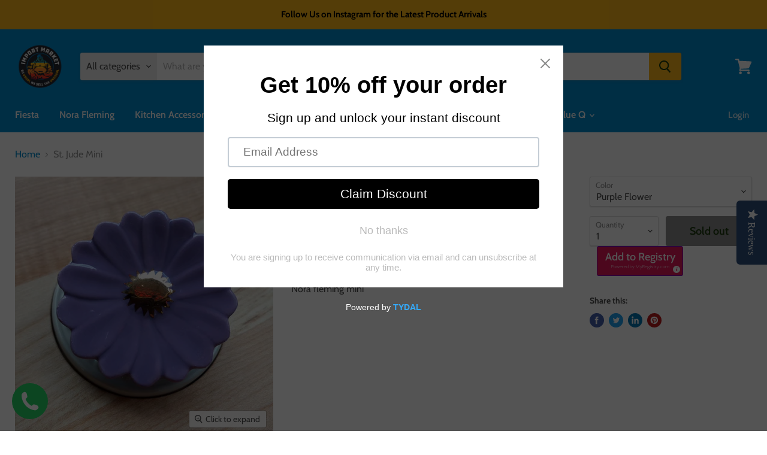

--- FILE ---
content_type: application/javascript; charset=utf-8
request_url: https://shopify.seon.io/app.js?shop=theimportmarket.myshopify.com
body_size: 2450
content:
async function seonConfig(token) {
  await new Promise((resolve, reject) => {
    seon.config({
      session_id: token,
      host: 'getdeviceinf.com',
      audio_fingerprint: true,
      canvas_fingerprint: true,
      webgl_fingerprint: true,
      onSuccess: (message) => {
        console.log('SEON: ', message);
        resolve(message);
      },
      onError: (message) => {
        console.error('SEON: ', message);
        reject(message);
      }
    });
  })
}

async function seonPayload(token) {
  if (token) {
    await seonConfig(token);
    await new Promise((resolve, reject) => {
      seon.getBase64Session(async (data) => {
        if (data) {
          const response = await fetch('https://shopify.seon.io/payload', {
            method: 'POST',
            body: JSON.stringify({
              shop: 'theimportmarket.myshopify.com',
              token,
              payload: data
            }),
            headers: {
              'Content-Type': 'application/json'
            }
          });
          await response.json();
          sessionStorage.setItem('seonCartToken', token);
          resolve();
        } else {
          console.error('SEON: Failed to retrieve session data.');
          reject();
        }
      });
    })
  }
}
function checkToken(token) {
  setTimeout(async function () {
    let shopifyToken = token;
    const seonCartToken = sessionStorage.getItem('seonCartToken');
    if (shopifyToken) {
      if (shopifyToken !== seonCartToken) {
        await seonPayload(shopifyToken);
      }
    } else {
      const response = await fetch('/cart.json', {priority: 'low'});
      const cart = await response.json();
      shopifyToken = cart.token;
      if (cart.item_count > 0) {
        if (shopifyToken !== seonCartToken) {
          await seonPayload(shopifyToken);
        }
      }
    }
  }, 1000);
}

(() => {
  try {
    const locationCheckout = window.location.pathname.includes('thank_you');
    const scriptSeon = document.createElement('script');
    scriptSeon.type = 'text/javascript';
    scriptSeon.src = 'https://cdn.getdeviceinf.com/js/v5/agent.js';
    scriptSeon.fetchPriority = 'low';
    scriptSeon.defer = true;
    document.getElementsByTagName('head')[0].appendChild(scriptSeon);
    if (locationCheckout) {
      scriptSeon.onload = async () => {
        checkToken(window.Shopify.Checkout.token);
      }
    } else {
      scriptSeon.onload = async () => {
        checkToken();
      }
    }
  } catch (error) {
    console.error(error);
  }
})();


--- FILE ---
content_type: text/javascript; charset=UTF-8
request_url: https://cdnjs.cloudflare.com/polyfill/v3/polyfill.js?features=fetch
body_size: 43904
content:
/*
 * Polyfill service v3.111.0
 * For detailed credits and licence information see https://cdnjs.cloudflare.com/polyfill.
 * 
 * Features requested: fetch
 * 
 * - Object.defineProperty, License: CC0
 * - Window, License: CC0
 * - _ESAbstract.ArrayCreate, License: CC0
 * - _ESAbstract.Call, License: CC0
 * - _ESAbstract.CreateDataProperty, License: CC0
 * - _ESAbstract.CreateDataPropertyOrThrow, License: CC0
 * - _ESAbstract.CreateMethodProperty, License: CC0
 * - Object.freeze, License: CC0
 * - Object.getPrototypeOf, License: CC0
 * - Object.keys, License: MIT
 * - _ESAbstract.Get, License: CC0
 * - _ESAbstract.HasOwnProperty, License: CC0
 * - _ESAbstract.HasProperty, License: CC0
 * - _ESAbstract.IsArray, License: CC0
 * - Array.isArray, License: CC0
 * - _ESAbstract.IsCallable, License: CC0
 * - Function.prototype.bind, License: MIT
 * - _ESAbstract.SameValueNonNumber, License: CC0
 * - _ESAbstract.ToBoolean, License: CC0
 * - _ESAbstract.ToObject, License: CC0
 * - _ESAbstract.GetV, License: CC0
 * - _ESAbstract.GetMethod, License: CC0
 * - _ESAbstract.Type, License: CC0
 * - Object.isExtensible, License: CC0
 * - _ESAbstract.CreateIterResultObject, License: CC0
 * - _ESAbstract.GetPrototypeFromConstructor, License: CC0
 * - _ESAbstract.IsConstructor, License: CC0
 * - _ESAbstract.IteratorClose, License: CC0
 * - _ESAbstract.IteratorComplete, License: CC0
 * - _ESAbstract.IteratorNext, License: CC0
 * - _ESAbstract.IteratorStep, License: CC0
 * - _ESAbstract.IteratorValue, License: CC0
 * - _ESAbstract.OrdinaryToPrimitive, License: CC0
 * - _ESAbstract.SameValueZero, License: CC0
 * - _ESAbstract.ToInteger, License: CC0
 * - _ESAbstract.ToLength, License: CC0
 * - _ESAbstract.ToPrimitive, License: CC0
 * - _ESAbstract.ToString, License: CC0
 * - Array.prototype.forEach, License: CC0
 * - Array.prototype.includes, License: MIT
 * - Array.prototype.indexOf, License: CC0
 * - Object.getOwnPropertyNames, License: CC0
 * - _ESAbstract.ToPropertyKey, License: CC0
 * - Object.getOwnPropertyDescriptor, License: CC0
 * - Object.defineProperties, License: CC0
 * - Object.create, License: CC0
 * - _ESAbstract.OrdinaryCreateFromConstructor, License: CC0
 * - _ESAbstract.Construct, License: CC0
 * - _ESAbstract.ArraySpeciesCreate, License: CC0
 * - Array.prototype.filter, License: CC0
 * - Array.prototype.map, License: CC0
 * - Symbol, License: MIT
 * - Symbol.iterator, License: MIT
 * - _ESAbstract.GetIterator, License: CC0
 * - Symbol.species, License: MIT
 * - Map, License: CC0
 * - Set, License: CC0
 * - Array.from, License: CC0
 * - URL, License: CC0-1.0
 * - Symbol.toStringTag, License: MIT
 * - Promise, License: MIT
 * - document, License: CC0
 * - Element, License: CC0
 * - Event, License: CC0
 * - XMLHttpRequest, License: CC0
 * - fetch, License: MIT
*/

(function(self, undefined) {
if (!("defineProperty"in Object&&function(){try{var e={}
return Object.defineProperty(e,"test",{value:42}),!0}catch(t){return!1}}()
)) {

// Object.defineProperty
(function (nativeDefineProperty) {

	var supportsAccessors = Object.prototype.hasOwnProperty.call(Object.prototype, '__defineGetter__');
	var ERR_ACCESSORS_NOT_SUPPORTED = 'Getters & setters cannot be defined on this javascript engine';
	var ERR_VALUE_ACCESSORS = 'A property cannot both have accessors and be writable or have a value';

	// Polyfill.io - This does not use CreateMethodProperty because our CreateMethodProperty function uses Object.defineProperty.
	Object.defineProperty = function defineProperty(object, property, descriptor) {

		// Where native support exists, assume it
		if (nativeDefineProperty && (object === window || object === document || object === Element.prototype || object instanceof Element)) {
			return nativeDefineProperty(object, property, descriptor);
		}

		if (object === null || !(object instanceof Object || typeof object === 'object')) {
			throw new TypeError('Object.defineProperty called on non-object');
		}

		if (!(descriptor instanceof Object)) {
			throw new TypeError('Property description must be an object');
		}

		var propertyString = String(property);
		var hasValueOrWritable = 'value' in descriptor || 'writable' in descriptor;
		var getterType = 'get' in descriptor && typeof descriptor.get;
		var setterType = 'set' in descriptor && typeof descriptor.set;

		// handle descriptor.get
		if (getterType) {
			if (getterType === undefined) {
				return object;
			}
			if (getterType !== 'function') {
				throw new TypeError('Getter must be a function');
			}
			if (!supportsAccessors) {
				throw new TypeError(ERR_ACCESSORS_NOT_SUPPORTED);
			}
			if (hasValueOrWritable) {
				throw new TypeError(ERR_VALUE_ACCESSORS);
			}
			Object.__defineGetter__.call(object, propertyString, descriptor.get);
		} else {
			object[propertyString] = descriptor.value;
		}

		// handle descriptor.set
		if (setterType) {
			if (setterType === undefined) {
				return object;
			}
			if (setterType !== 'function') {
				throw new TypeError('Setter must be a function');
			}
			if (!supportsAccessors) {
				throw new TypeError(ERR_ACCESSORS_NOT_SUPPORTED);
			}
			if (hasValueOrWritable) {
				throw new TypeError(ERR_VALUE_ACCESSORS);
			}
			Object.__defineSetter__.call(object, propertyString, descriptor.set);
		}

		// OK to define value unconditionally - if a getter has been specified as well, an error would be thrown above
		if ('value' in descriptor) {
			object[propertyString] = descriptor.value;
		}

		return object;
	};
}(Object.defineProperty));

}

if (!("Window"in self
)) {

// Window
if ((typeof WorkerGlobalScope === "undefined") && (typeof importScripts !== "function")) {
	(function (global) {
		if (global.constructor) {
			global.Window = global.constructor;
		} else {
			(global.Window = global.constructor = new Function('return function Window() {}')()).prototype = self;
		}
	}(self));
}

}


// _ESAbstract.ArrayCreate
// 9.4.2.2. ArrayCreate ( length [ , proto ] )
function ArrayCreate(length /* [, proto] */) { // eslint-disable-line no-unused-vars
	// 1. Assert: length is an integer Number ≥ 0.
	// 2. If length is -0, set length to +0.
	if (1 / length === -Infinity) {
		length = 0;
	}
	// 3. If length>2^32-1, throw a RangeError exception.
	if (length > (Math.pow(2, 32) - 1)) {
		throw new RangeError('Invalid array length');
	}
	// 4. If proto is not present, set proto to the intrinsic object %ArrayPrototype%.
	// 5. Let A be a newly created Array exotic object.
	var A = [];
	// 6. Set A's essential internal methods except for [[DefineOwnProperty]] to the default ordinary object definitions specified in 9.1.
	// 7. Set A.[[DefineOwnProperty]] as specified in 9.4.2.1.
	// 8. Set A.[[Prototype]] to proto.
	// 9. Set A.[[Extensible]] to true.
	// 10. Perform ! OrdinaryDefineOwnProperty(A, "length", PropertyDescriptor{[[Value]]: length, [[Writable]]: true, [[Enumerable]]: false, [[Configurable]]: false}).
	A.length = length;
	// 11. Return A.
	return A;
}

// _ESAbstract.Call
/* global IsCallable */
// 7.3.12. Call ( F, V [ , argumentsList ] )
function Call(F, V /* [, argumentsList] */) { // eslint-disable-line no-unused-vars
	// 1. If argumentsList is not present, set argumentsList to a new empty List.
	var argumentsList = arguments.length > 2 ? arguments[2] : [];
	// 2. If IsCallable(F) is false, throw a TypeError exception.
	if (IsCallable(F) === false) {
		throw new TypeError(Object.prototype.toString.call(F) + 'is not a function.');
	}
	// 3. Return ? F.[[Call]](V, argumentsList).
	return F.apply(V, argumentsList);
}

// _ESAbstract.CreateDataProperty
// 7.3.4. CreateDataProperty ( O, P, V )
// NOTE
// This abstract operation creates a property whose attributes are set to the same defaults used for properties created by the ECMAScript language assignment operator.
// Normally, the property will not already exist. If it does exist and is not configurable or if O is not extensible, [[DefineOwnProperty]] will return false.
function CreateDataProperty(O, P, V) { // eslint-disable-line no-unused-vars
	// 1. Assert: Type(O) is Object.
	// 2. Assert: IsPropertyKey(P) is true.
	// 3. Let newDesc be the PropertyDescriptor{ [[Value]]: V, [[Writable]]: true, [[Enumerable]]: true, [[Configurable]]: true }.
	var newDesc = {
		value: V,
		writable: true,
		enumerable: true,
		configurable: true
	};
	// 4. Return ? O.[[DefineOwnProperty]](P, newDesc).
	try {
		Object.defineProperty(O, P, newDesc);
		return true;
	} catch (e) {
		return false;
	}
}

// _ESAbstract.CreateDataPropertyOrThrow
/* global CreateDataProperty */
// 7.3.6. CreateDataPropertyOrThrow ( O, P, V )
function CreateDataPropertyOrThrow(O, P, V) { // eslint-disable-line no-unused-vars
	// 1. Assert: Type(O) is Object.
	// 2. Assert: IsPropertyKey(P) is true.
	// 3. Let success be ? CreateDataProperty(O, P, V).
	var success = CreateDataProperty(O, P, V);
	// 4. If success is false, throw a TypeError exception.
	if (!success) {
		throw new TypeError('Cannot assign value `' + Object.prototype.toString.call(V) + '` to property `' + Object.prototype.toString.call(P) + '` on object `' + Object.prototype.toString.call(O) + '`');
	}
	// 5. Return success.
	return success;
}

// _ESAbstract.CreateMethodProperty
// 7.3.5. CreateMethodProperty ( O, P, V )
function CreateMethodProperty(O, P, V) { // eslint-disable-line no-unused-vars
	// 1. Assert: Type(O) is Object.
	// 2. Assert: IsPropertyKey(P) is true.
	// 3. Let newDesc be the PropertyDescriptor{[[Value]]: V, [[Writable]]: true, [[Enumerable]]: false, [[Configurable]]: true}.
	var newDesc = {
		value: V,
		writable: true,
		enumerable: false,
		configurable: true
	};
	// 4. Return ? O.[[DefineOwnProperty]](P, newDesc).
	Object.defineProperty(O, P, newDesc);
}
if (!("freeze"in Object
)) {

// Object.freeze
/* global CreateMethodProperty */
// 19.1.2.6. Object.freeze ( O )
CreateMethodProperty(Object, 'freeze', function freeze(O) {
	// This feature cannot be implemented fully as a polyfill.
	// We choose to silently fail which allows "securable" code
	// to "gracefully" degrade to working but insecure code.
	return O;
});

}

if (!("getPrototypeOf"in Object
)) {

// Object.getPrototypeOf
/* global CreateMethodProperty */
// Based on: https://github.com/es-shims/es5-shim/blob/master/es5-sham.js

// https://github.com/es-shims/es5-shim/issues#issue/2
// http://ejohn.org/blog/objectgetprototypeof/
// recommended by fschaefer on github
//
// sure, and webreflection says ^_^
// ... this will nerever possibly return null
// ... Opera Mini breaks here with infinite loops
CreateMethodProperty(Object, 'getPrototypeOf', function getPrototypeOf(object) {
	if (object !== Object(object)) {
		throw new TypeError('Object.getPrototypeOf called on non-object');
	}
	var proto = object.__proto__;
	if (proto || proto === null) {
		return proto;
	} else if (typeof object.constructor == 'function' && object instanceof object.constructor) {
		return object.constructor.prototype;
	} else if (object instanceof Object) {
		return Object.prototype;
	} else {
		// Correctly return null for Objects created with `Object.create(null)`
		// (shammed or native) or `{ __proto__: null}`.  Also returns null for
		// cross-realm objects on browsers that lack `__proto__` support (like
		// IE <11), but that's the best we can do.
		return null;
	}
});

}

if (!("keys"in Object&&function(){return 2===Object.keys(arguments).length}(1,2)&&function(){try{return Object.keys(""),!0}catch(t){return!1}}()
)) {

// Object.keys
/* global CreateMethodProperty */
CreateMethodProperty(Object, "keys", (function() {
	'use strict';

	// modified from https://github.com/es-shims/object-keys

	var has = Object.prototype.hasOwnProperty;
	var toStr = Object.prototype.toString;
	var isEnumerable = Object.prototype.propertyIsEnumerable;
	var hasDontEnumBug = !isEnumerable.call({ toString: null }, 'toString');
	var hasPrototypeEnumBug = isEnumerable.call(function () { }, 'prototype');
	function hasProtoEnumBug() {
		// Object.create polyfill creates an enumerable __proto__
		var createdObj;
		try {
			createdObj = Object.create({});
		} catch (e) {
			// If this fails the polyfil isn't loaded yet, but will be.
			// Can't add it to depedencies because of it would create a circular depedency.
			return true;
		}

		return isEnumerable.call(createdObj, '__proto__')
	}

	var dontEnums = [
		'toString',
		'toLocaleString',
		'valueOf',
		'hasOwnProperty',
		'isPrototypeOf',
		'propertyIsEnumerable',
		'constructor'
	];
	var equalsConstructorPrototype = function (o) {
		var ctor = o.constructor;
		return ctor && ctor.prototype === o;
	};
	var excludedKeys = {
		$console: true,
		$external: true,
		$frame: true,
		$frameElement: true,
		$frames: true,
		$innerHeight: true,
		$innerWidth: true,
		$outerHeight: true,
		$outerWidth: true,
		$pageXOffset: true,
		$pageYOffset: true,
		$parent: true,
		$scrollLeft: true,
		$scrollTop: true,
		$scrollX: true,
		$scrollY: true,
		$self: true,
		$webkitIndexedDB: true,
		$webkitStorageInfo: true,
		$window: true
	};
	var hasAutomationEqualityBug = (function () {
		if (typeof window === 'undefined') { return false; }
		for (var k in window) {
			try {
				if (!excludedKeys['$' + k] && has.call(window, k) && window[k] !== null && typeof window[k] === 'object') {
					try {
						equalsConstructorPrototype(window[k]);
					} catch (e) {
						return true;
					}
				}
			} catch (e) {
				return true;
			}
		}
		return false;
	}());
	var equalsConstructorPrototypeIfNotBuggy = function (o) {
		if (typeof window === 'undefined' || !hasAutomationEqualityBug) {
			return equalsConstructorPrototype(o);
		}
		try {
			return equalsConstructorPrototype(o);
		} catch (e) {
			return false;
		}
	};

	function isArgumentsObject(value) {
		var str = toStr.call(value);
		var isArgs = str === '[object Arguments]';
		if (!isArgs) {
			isArgs = str !== '[object Array]' &&
				value !== null &&
				typeof value === 'object' &&
				typeof value.length === 'number' &&
				value.length >= 0 &&
				toStr.call(value.callee) === '[object Function]';
		}
		return isArgs;
	}

	return function keys(object) {
		var isFunction = toStr.call(object) === '[object Function]';
		var isArguments = isArgumentsObject(object);
		var isString = toStr.call(object) === '[object String]';
		var theKeys = [];

		if (object === undefined || object === null) {
			throw new TypeError('Cannot convert undefined or null to object');
		}

		var skipPrototype = hasPrototypeEnumBug && isFunction;
		if (isString && object.length > 0 && !has.call(object, 0)) {
			for (var i = 0; i < object.length; ++i) {
				theKeys.push(String(i));
			}
		}

		if (isArguments && object.length > 0) {
			for (var j = 0; j < object.length; ++j) {
				theKeys.push(String(j));
			}
		} else {
			for (var name in object) {
				if (!(hasProtoEnumBug() && name === '__proto__') && !(skipPrototype && name === 'prototype') && has.call(object, name)) {
					theKeys.push(String(name));
				}
			}
		}

		if (hasDontEnumBug) {
			var skipConstructor = equalsConstructorPrototypeIfNotBuggy(object);

			for (var k = 0; k < dontEnums.length; ++k) {
				if (!(skipConstructor && dontEnums[k] === 'constructor') && has.call(object, dontEnums[k])) {
					theKeys.push(dontEnums[k]);
				}
			}
		}
		return theKeys;
	};
}()));

}


// _ESAbstract.Get
// 7.3.1. Get ( O, P )
function Get(O, P) { // eslint-disable-line no-unused-vars
	// 1. Assert: Type(O) is Object.
	// 2. Assert: IsPropertyKey(P) is true.
	// 3. Return ? O.[[Get]](P, O).
	return O[P];
}

// _ESAbstract.HasOwnProperty
// 7.3.11 HasOwnProperty (O, P)
function HasOwnProperty(o, p) { // eslint-disable-line no-unused-vars
	// 1. Assert: Type(O) is Object.
	// 2. Assert: IsPropertyKey(P) is true.
	// 3. Let desc be ? O.[[GetOwnProperty]](P).
	// 4. If desc is undefined, return false.
	// 5. Return true.
	// Polyfill.io - As we expect user agents to support ES3 fully we can skip the above steps and use Object.prototype.hasOwnProperty to do them for us.
	return Object.prototype.hasOwnProperty.call(o, p);
}

// _ESAbstract.HasProperty
// 7.3.10. HasProperty ( O, P )
function HasProperty(O, P) { // eslint-disable-line no-unused-vars
	// Assert: Type(O) is Object.
	// Assert: IsPropertyKey(P) is true.
	// Return ? O.[[HasProperty]](P).
	return P in O;
}

// _ESAbstract.IsArray
// 7.2.2. IsArray ( argument )
function IsArray(argument) { // eslint-disable-line no-unused-vars
	// 1. If Type(argument) is not Object, return false.
	// 2. If argument is an Array exotic object, return true.
	// 3. If argument is a Proxy exotic object, then
		// a. If argument.[[ProxyHandler]] is null, throw a TypeError exception.
		// b. Let target be argument.[[ProxyTarget]].
		// c. Return ? IsArray(target).
	// 4. Return false.

	// Polyfill.io - We can skip all the above steps and check the string returned from Object.prototype.toString().
	return Object.prototype.toString.call(argument) === '[object Array]';
}
if (!("isArray"in Array
)) {

// Array.isArray
/* global CreateMethodProperty, IsArray */
// 22.1.2.2. Array.isArray ( arg )
CreateMethodProperty(Array, 'isArray', function isArray(arg) {
	// 1. Return ? IsArray(arg).
	return IsArray(arg);
});

}


// _ESAbstract.IsCallable
// 7.2.3. IsCallable ( argument )
function IsCallable(argument) { // eslint-disable-line no-unused-vars
	// 1. If Type(argument) is not Object, return false.
	// 2. If argument has a [[Call]] internal method, return true.
	// 3. Return false.

	// Polyfill.io - Only function objects have a [[Call]] internal method. This means we can simplify this function to check that the argument has a type of function.
	return typeof argument === 'function';
}
if (!("bind"in Function.prototype
)) {

// Function.prototype.bind
/* global CreateMethodProperty, IsCallable */
// 19.2.3.2. Function.prototype.bind ( thisArg, ...args )
// https://github.com/es-shims/es5-shim/blob/d6d7ff1b131c7ba14c798cafc598bb6780d37d3b/es5-shim.js#L182
CreateMethodProperty(Function.prototype, 'bind', function bind(that) { // .length is 1
	// add necessary es5-shim utilities
	var $Array = Array;
	var $Object = Object;
	var ArrayPrototype = $Array.prototype;
	var Empty = function Empty() { };
	var array_slice = ArrayPrototype.slice;
	var array_concat = ArrayPrototype.concat;
	var array_push = ArrayPrototype.push;
	var max = Math.max;
	// /add necessary es5-shim utilities

	// 1. Let Target be the this value.
	var target = this;
	// 2. If IsCallable(Target) is false, throw a TypeError exception.
	if (!IsCallable(target)) {
		throw new TypeError('Function.prototype.bind called on incompatible ' + target);
	}
	// 3. Let A be a new (possibly empty) internal list of all of the
	//   argument values provided after thisArg (arg1, arg2 etc), in order.
	// XXX slicedArgs will stand in for "A" if used
	var args = array_slice.call(arguments, 1); // for normal call
	// 4. Let F be a new native ECMAScript object.
	// 11. Set the [[Prototype]] internal property of F to the standard
	//   built-in Function prototype object as specified in 15.3.3.1.
	// 12. Set the [[Call]] internal property of F as described in
	//   15.3.4.5.1.
	// 13. Set the [[Construct]] internal property of F as described in
	//   15.3.4.5.2.
	// 14. Set the [[HasInstance]] internal property of F as described in
	//   15.3.4.5.3.
	var bound;
	var binder = function () {

		if (this instanceof bound) {
			// 15.3.4.5.2 [[Construct]]
			// When the [[Construct]] internal method of a function object,
			// F that was created using the bind function is called with a
			// list of arguments ExtraArgs, the following steps are taken:
			// 1. Let target be the value of F's [[TargetFunction]]
			//   internal property.
			// 2. If target has no [[Construct]] internal method, a
			//   TypeError exception is thrown.
			// 3. Let boundArgs be the value of F's [[BoundArgs]] internal
			//   property.
			// 4. Let args be a new list containing the same values as the
			//   list boundArgs in the same order followed by the same
			//   values as the list ExtraArgs in the same order.
			// 5. Return the result of calling the [[Construct]] internal
			//   method of target providing args as the arguments.

			var result = target.apply(
				this,
				array_concat.call(args, array_slice.call(arguments))
			);
			if ($Object(result) === result) {
				return result;
			}
			return this;

		} else {
			// 15.3.4.5.1 [[Call]]
			// When the [[Call]] internal method of a function object, F,
			// which was created using the bind function is called with a
			// this value and a list of arguments ExtraArgs, the following
			// steps are taken:
			// 1. Let boundArgs be the value of F's [[BoundArgs]] internal
			//   property.
			// 2. Let boundThis be the value of F's [[BoundThis]] internal
			//   property.
			// 3. Let target be the value of F's [[TargetFunction]] internal
			//   property.
			// 4. Let args be a new list containing the same values as the
			//   list boundArgs in the same order followed by the same
			//   values as the list ExtraArgs in the same order.
			// 5. Return the result of calling the [[Call]] internal method
			//   of target providing boundThis as the this value and
			//   providing args as the arguments.

			// equiv: target.call(this, ...boundArgs, ...args)
			return target.apply(
				that,
				array_concat.call(args, array_slice.call(arguments))
			);

		}

	};

	// 15. If the [[Class]] internal property of Target is "Function", then
	//     a. Let L be the length property of Target minus the length of A.
	//     b. Set the length own property of F to either 0 or L, whichever is
	//       larger.
	// 16. Else set the length own property of F to 0.

	var boundLength = max(0, target.length - args.length);

	// 17. Set the attributes of the length own property of F to the values
	//   specified in 15.3.5.1.
	var boundArgs = [];
	for (var i = 0; i < boundLength; i++) {
		array_push.call(boundArgs, '$' + i);
	}

	// XXX Build a dynamic function with desired amount of arguments is the only
	// way to set the length property of a function.
	// In environments where Content Security Policies enabled (Chrome extensions,
	// for ex.) all use of eval or Function costructor throws an exception.
	// However in all of these environments Function.prototype.bind exists
	// and so this code will never be executed.
	bound = Function('binder', 'return function (' + boundArgs.join(',') + '){ return binder.apply(this, arguments); }')(binder);

	if (target.prototype) {
		Empty.prototype = target.prototype;
		bound.prototype = new Empty();
		// Clean up dangling references.
		Empty.prototype = null;
	}

	// TODO
	// 18. Set the [[Extensible]] internal property of F to true.

	// TODO
	// 19. Let thrower be the [[ThrowTypeError]] function Object (13.2.3).
	// 20. Call the [[DefineOwnProperty]] internal method of F with
	//   arguments "caller", PropertyDescriptor {[[Get]]: thrower, [[Set]]:
	//   thrower, [[Enumerable]]: false, [[Configurable]]: false}, and
	//   false.
	// 21. Call the [[DefineOwnProperty]] internal method of F with
	//   arguments "arguments", PropertyDescriptor {[[Get]]: thrower,
	//   [[Set]]: thrower, [[Enumerable]]: false, [[Configurable]]: false},
	//   and false.

	// TODO
	// NOTE Function objects created using Function.prototype.bind do not
	// have a prototype property or the [[Code]], [[FormalParameters]], and
	// [[Scope]] internal properties.
	// XXX can't delete prototype in pure-js.

	// 22. Return F.
	return bound;
});

}


// _ESAbstract.SameValueNonNumber
// 7.2.12. SameValueNonNumber ( x, y )
function SameValueNonNumber(x, y) { // eslint-disable-line no-unused-vars
	// 1. Assert: Type(x) is not Number.
	// 2. Assert: Type(x) is the same as Type(y).
	// 3. If Type(x) is Undefined, return true.
	// 4. If Type(x) is Null, return true.
	// 5. If Type(x) is String, then
		// a. If x and y are exactly the same sequence of code units (same length and same code units at corresponding indices), return true; otherwise, return false.
	// 6. If Type(x) is Boolean, then
		// a. If x and y are both true or both false, return true; otherwise, return false.
	// 7. If Type(x) is Symbol, then
		// a. If x and y are both the same Symbol value, return true; otherwise, return false.
	// 8. If x and y are the same Object value, return true. Otherwise, return false.

	// Polyfill.io - We can skip all above steps because the === operator does it all for us.
	return x === y;
}

// _ESAbstract.ToBoolean
// 7.1.2. ToBoolean ( argument )
// The abstract operation ToBoolean converts argument to a value of type Boolean according to Table 9:
/*
--------------------------------------------------------------------------------------------------------------
| Argument Type | Result                                                                                     |
--------------------------------------------------------------------------------------------------------------
| Undefined     | Return false.                                                                              |
| Null          | Return false.                                                                              |
| Boolean       | Return argument.                                                                           |
| Number        | If argument is +0, -0, or NaN, return false; otherwise return true.                        |
| String        | If argument is the empty String (its length is zero), return false; otherwise return true. |
| Symbol        | Return true.                                                                               |
| Object        | Return true.                                                                               |
--------------------------------------------------------------------------------------------------------------
*/
function ToBoolean(argument) { // eslint-disable-line no-unused-vars
	return Boolean(argument);
}

// _ESAbstract.ToObject
// 7.1.13 ToObject ( argument )
// The abstract operation ToObject converts argument to a value of type Object according to Table 12:
// Table 12: ToObject Conversions
/*
|----------------------------------------------------------------------------------------------------------------------------------------------------|
| Argument Type | Result                                                                                                                             |
|----------------------------------------------------------------------------------------------------------------------------------------------------|
| Undefined     | Throw a TypeError exception.                                                                                                       |
| Null          | Throw a TypeError exception.                                                                                                       |
| Boolean       | Return a new Boolean object whose [[BooleanData]] internal slot is set to argument. See 19.3 for a description of Boolean objects. |
| Number        | Return a new Number object whose [[NumberData]] internal slot is set to argument. See 20.1 for a description of Number objects.    |
| String        | Return a new String object whose [[StringData]] internal slot is set to argument. See 21.1 for a description of String objects.    |
| Symbol        | Return a new Symbol object whose [[SymbolData]] internal slot is set to argument. See 19.4 for a description of Symbol objects.    |
| Object        | Return argument.                                                                                                                   |
|----------------------------------------------------------------------------------------------------------------------------------------------------|
*/
function ToObject(argument) { // eslint-disable-line no-unused-vars
	if (argument === null || argument === undefined) {
		throw TypeError();
	}
	return Object(argument);
}

// _ESAbstract.GetV
/* global ToObject */
// 7.3.2 GetV (V, P)
function GetV(v, p) { // eslint-disable-line no-unused-vars
	// 1. Assert: IsPropertyKey(P) is true.
	// 2. Let O be ? ToObject(V).
	var o = ToObject(v);
	// 3. Return ? O.[[Get]](P, V).
	return o[p];
}

// _ESAbstract.GetMethod
/* global GetV, IsCallable */
// 7.3.9. GetMethod ( V, P )
function GetMethod(V, P) { // eslint-disable-line no-unused-vars
	// 1. Assert: IsPropertyKey(P) is true.
	// 2. Let func be ? GetV(V, P).
	var func = GetV(V, P);
	// 3. If func is either undefined or null, return undefined.
	if (func === null || func === undefined) {
		return undefined;
	}
	// 4. If IsCallable(func) is false, throw a TypeError exception.
	if (IsCallable(func) === false) {
		throw new TypeError('Method not callable: ' + P);
	}
	// 5. Return func.
	return func;
}

// _ESAbstract.Type
// "Type(x)" is used as shorthand for "the type of x"...
function Type(x) { // eslint-disable-line no-unused-vars
	switch (typeof x) {
		case 'undefined':
			return 'undefined';
		case 'boolean':
			return 'boolean';
		case 'number':
			return 'number';
		case 'string':
			return 'string';
		case 'symbol':
			return 'symbol';
		default:
			// typeof null is 'object'
			if (x === null) return 'null';
			// Polyfill.io - This is here because a Symbol polyfill will have a typeof `object`.
			if ('Symbol' in self && (x instanceof self.Symbol || x.constructor === self.Symbol)) return 'symbol';

			return 'object';
	}
}
if (!("isExtensible"in Object
)) {

// Object.isExtensible
/* global CreateMethodProperty, Type */

(function (nativeIsExtensible) {
	// 19.1.2.13 Object.isExtensible ( O )
	CreateMethodProperty(Object, 'isExtensible', function isExtensible(O) {
		// 1. If Type(O) is not Object, return false.
		if (Type(O) !== "object") {
			return false;
		}
		// 2. Return ? IsExtensible(O).
		return nativeIsExtensible ? nativeIsExtensible(O) : true;
	});
}(Object.isExtensible));

}


// _ESAbstract.CreateIterResultObject
/* global Type, CreateDataProperty */
// 7.4.7. CreateIterResultObject ( value, done )
function CreateIterResultObject(value, done) { // eslint-disable-line no-unused-vars
	// 1. Assert: Type(done) is Boolean.
	if (Type(done) !== 'boolean') {
		throw new Error();
	}
	// 2. Let obj be ObjectCreate(%ObjectPrototype%).
	var obj = {};
	// 3. Perform CreateDataProperty(obj, "value", value).
	CreateDataProperty(obj, "value", value);
	// 4. Perform CreateDataProperty(obj, "done", done).
	CreateDataProperty(obj, "done", done);
	// 5. Return obj.
	return obj;
}

// _ESAbstract.GetPrototypeFromConstructor
/* global Get, Type */
// 9.1.14. GetPrototypeFromConstructor ( constructor, intrinsicDefaultProto )
function GetPrototypeFromConstructor(constructor, intrinsicDefaultProto) { // eslint-disable-line no-unused-vars
	// 1. Assert: intrinsicDefaultProto is a String value that is this specification's name of an intrinsic object. The corresponding object must be an intrinsic that is intended to be used as the [[Prototype]] value of an object.
	// 2. Assert: IsCallable(constructor) is true.
	// 3. Let proto be ? Get(constructor, "prototype").
	var proto = Get(constructor, "prototype");
	// 4. If Type(proto) is not Object, then
	if (Type(proto) !== 'object') {
		// a. Let realm be ? GetFunctionRealm(constructor).
		// b. Set proto to realm's intrinsic object named intrinsicDefaultProto.
		proto = intrinsicDefaultProto;
	}
	// 5. Return proto.
	return proto;
}

// _ESAbstract.IsConstructor
/* global Type */
// 7.2.4. IsConstructor ( argument )
function IsConstructor(argument) { // eslint-disable-line no-unused-vars
	// 1. If Type(argument) is not Object, return false.
	if (Type(argument) !== 'object') {
		return false;
	}
	// 2. If argument has a [[Construct]] internal method, return true.
	// 3. Return false.

	// Polyfill.io - `new argument` is the only way  to truly test if a function is a constructor.
	// We choose to not use`new argument` because the argument could have side effects when called.
	// Instead we check to see if the argument is a function and if it has a prototype.
	// Arrow functions do not have a [[Construct]] internal method, nor do they have a prototype.
	return typeof argument === 'function' && !!argument.prototype;
}

// _ESAbstract.IteratorClose
/* global GetMethod, Type, Call */
// 7.4.6. IteratorClose ( iteratorRecord, completion )
function IteratorClose(iteratorRecord, completion) { // eslint-disable-line no-unused-vars
	// 1. Assert: Type(iteratorRecord.[[Iterator]]) is Object.
	if (Type(iteratorRecord['[[Iterator]]']) !== 'object') {
		throw new Error(Object.prototype.toString.call(iteratorRecord['[[Iterator]]']) + 'is not an Object.');
	}
	// 2. Assert: completion is a Completion Record.
	// Polyfill.io - Ignoring this step as there is no way to check if something is a Completion Record in userland JavaScript.

	// 3. Let iterator be iteratorRecord.[[Iterator]].
	var iterator = iteratorRecord['[[Iterator]]'];
	// 4. Let return be ? GetMethod(iterator, "return").
	// Polyfill.io - We name it  returnMethod because return is a keyword and can not be used as an identifier (E.G. variable name, function name etc).
	var returnMethod = GetMethod(iterator, "return");
	// 5. If return is undefined, return Completion(completion).
	if (returnMethod === undefined) {
		return completion;
	}
	// 6. Let innerResult be Call(return, iterator, « »).
	try {
		var innerResult = Call(returnMethod, iterator);
	} catch (error) {
		var innerException = error;
	}
	// 7. If completion.[[Type]] is throw, return Completion(completion).
	if (completion) {
		return completion;
	}
	// 8. If innerResult.[[Type]] is throw, return Completion(innerResult).
	if (innerException) {
		throw innerException;
	}
	// 9. If Type(innerResult.[[Value]]) is not Object, throw a TypeError exception.
	if (Type(innerResult) !== 'object') {
		throw new TypeError("Iterator's return method returned a non-object.");
	}
	// 10. Return Completion(completion).
	return completion;
}

// _ESAbstract.IteratorComplete
/* global Type, ToBoolean, Get */
// 7.4.3 IteratorComplete ( iterResult )
function IteratorComplete(iterResult) { // eslint-disable-line no-unused-vars
	// 1. Assert: Type(iterResult) is Object.
	if (Type(iterResult) !== 'object') {
		throw new Error(Object.prototype.toString.call(iterResult) + 'is not an Object.');
	}
	// 2. Return ToBoolean(? Get(iterResult, "done")).
	return ToBoolean(Get(iterResult, "done"));
}

// _ESAbstract.IteratorNext
/* global Call, Type */
// 7.4.2. IteratorNext ( iteratorRecord [ , value ] )
function IteratorNext(iteratorRecord /* [, value] */) { // eslint-disable-line no-unused-vars
	// 1. If value is not present, then
	if (arguments.length < 2) {
		// a. Let result be ? Call(iteratorRecord.[[NextMethod]], iteratorRecord.[[Iterator]], « »).
		var result = Call(iteratorRecord['[[NextMethod]]'], iteratorRecord['[[Iterator]]']);
	// 2. Else,
	} else {
		// a. Let result be ? Call(iteratorRecord.[[NextMethod]], iteratorRecord.[[Iterator]], « value »).
		result = Call(iteratorRecord['[[NextMethod]]'], iteratorRecord['[[Iterator]]'], [arguments[1]]);
	}
	// 3. If Type(result) is not Object, throw a TypeError exception.
	if (Type(result) !== 'object') {
		throw new TypeError('bad iterator');
	}
	// 4. Return result.
	return result;
}

// _ESAbstract.IteratorStep
/* global IteratorNext, IteratorComplete */
// 7.4.5. IteratorStep ( iteratorRecord )
function IteratorStep(iteratorRecord) { // eslint-disable-line no-unused-vars
	// 1. Let result be ? IteratorNext(iteratorRecord).
	var result = IteratorNext(iteratorRecord);
	// 2. Let done be ? IteratorComplete(result).
	var done = IteratorComplete(result);
	// 3. If done is true, return false.
	if (done === true) {
		return false;
	}
	// 4. Return result.
	return result;
}

// _ESAbstract.IteratorValue
/* global Type, Get */
// 7.4.4 IteratorValue ( iterResult )
function IteratorValue(iterResult) { // eslint-disable-line no-unused-vars
	// Assert: Type(iterResult) is Object.
	if (Type(iterResult) !== 'object') {
		throw new Error(Object.prototype.toString.call(iterResult) + 'is not an Object.');
	}
	// Return ? Get(iterResult, "value").
	return Get(iterResult, "value");
}

// _ESAbstract.OrdinaryToPrimitive
/* global Get, IsCallable, Call, Type */
// 7.1.1.1. OrdinaryToPrimitive ( O, hint )
function OrdinaryToPrimitive(O, hint) { // eslint-disable-line no-unused-vars
	// 1. Assert: Type(O) is Object.
	// 2. Assert: Type(hint) is String and its value is either "string" or "number".
	// 3. If hint is "string", then
	if (hint === 'string') {
		// a. Let methodNames be « "toString", "valueOf" ».
		var methodNames = ['toString', 'valueOf'];
		// 4. Else,
	} else {
		// a. Let methodNames be « "valueOf", "toString" ».
		methodNames = ['valueOf', 'toString'];
	}
	// 5. For each name in methodNames in List order, do
	for (var i = 0; i < methodNames.length; ++i) {
		var name = methodNames[i];
		// a. Let method be ? Get(O, name).
		var method = Get(O, name);
		// b. If IsCallable(method) is true, then
		if (IsCallable(method)) {
			// i. Let result be ? Call(method, O).
			var result = Call(method, O);
			// ii. If Type(result) is not Object, return result.
			if (Type(result) !== 'object') {
				return result;
			}
		}
	}
	// 6. Throw a TypeError exception.
	throw new TypeError('Cannot convert to primitive.');
}

// _ESAbstract.SameValueZero
/* global Type, SameValueNonNumber */
// 7.2.11. SameValueZero ( x, y )
function SameValueZero (x, y) { // eslint-disable-line no-unused-vars
	// 1. If Type(x) is different from Type(y), return false.
	if (Type(x) !== Type(y)) {
		return false;
	}
	// 2. If Type(x) is Number, then
	if (Type(x) === 'number') {
		// a. If x is NaN and y is NaN, return true.
		if (isNaN(x) && isNaN(y)) {
			return true;
		}
		// b. If x is +0 and y is -0, return true.
		if (1/x === Infinity && 1/y === -Infinity) {
			return true;
		}
		// c. If x is -0 and y is +0, return true.
		if (1/x === -Infinity && 1/y === Infinity) {
			return true;
		}
		// d. If x is the same Number value as y, return true.
		if (x === y) {
			return true;
		}
		// e. Return false.
		return false;
	}
	// 3. Return SameValueNonNumber(x, y).
	return SameValueNonNumber(x, y);
}

// _ESAbstract.ToInteger
/* global Type */
// 7.1.4. ToInteger ( argument )
function ToInteger(argument) { // eslint-disable-line no-unused-vars
	if (Type(argument) === 'symbol') {
		throw new TypeError('Cannot convert a Symbol value to a number');
	}

	// 1. Let number be ? ToNumber(argument).
	var number = Number(argument);
	// 2. If number is NaN, return +0.
	if (isNaN(number)) {
		return 0;
	}
	// 3. If number is +0, -0, +∞, or -∞, return number.
	if (1/number === Infinity || 1/number === -Infinity || number === Infinity || number === -Infinity) {
		return number;
	}
	// 4. Return the number value that is the same sign as number and whose magnitude is floor(abs(number)).
	return ((number < 0) ? -1 : 1) * Math.floor(Math.abs(number));
}

// _ESAbstract.ToLength
/* global ToInteger */
// 7.1.15. ToLength ( argument )
function ToLength(argument) { // eslint-disable-line no-unused-vars
	// 1. Let len be ? ToInteger(argument).
	var len = ToInteger(argument);
	// 2. If len ≤ +0, return +0.
	if (len <= 0) {
		return 0;
	}
	// 3. Return min(len, 253-1).
	return Math.min(len, Math.pow(2, 53) -1);
}

// _ESAbstract.ToPrimitive
/* global Type, GetMethod, Call, OrdinaryToPrimitive */
// 7.1.1. ToPrimitive ( input [ , PreferredType ] )
function ToPrimitive(input /* [, PreferredType] */) { // eslint-disable-line no-unused-vars
	var PreferredType = arguments.length > 1 ? arguments[1] : undefined;
	// 1. Assert: input is an ECMAScript language value.
	// 2. If Type(input) is Object, then
	if (Type(input) === 'object') {
		// a. If PreferredType is not present, let hint be "default".
		if (arguments.length < 2) {
			var hint = 'default';
			// b. Else if PreferredType is hint String, let hint be "string".
		} else if (PreferredType === String) {
			hint = 'string';
			// c. Else PreferredType is hint Number, let hint be "number".
		} else if (PreferredType === Number) {
			hint = 'number';
		}
		// d. Let exoticToPrim be ? GetMethod(input, @@toPrimitive).
		var exoticToPrim = typeof self.Symbol === 'function' && typeof self.Symbol.toPrimitive === 'symbol' ? GetMethod(input, self.Symbol.toPrimitive) : undefined;
		// e. If exoticToPrim is not undefined, then
		if (exoticToPrim !== undefined) {
			// i. Let result be ? Call(exoticToPrim, input, « hint »).
			var result = Call(exoticToPrim, input, [hint]);
			// ii. If Type(result) is not Object, return result.
			if (Type(result) !== 'object') {
				return result;
			}
			// iii. Throw a TypeError exception.
			throw new TypeError('Cannot convert exotic object to primitive.');
		}
		// f. If hint is "default", set hint to "number".
		if (hint === 'default') {
			hint = 'number';
		}
		// g. Return ? OrdinaryToPrimitive(input, hint).
		return OrdinaryToPrimitive(input, hint);
	}
	// 3. Return input
	return input;
}

// _ESAbstract.ToString
/* global Type, ToPrimitive */
// 7.1.12. ToString ( argument )
// The abstract operation ToString converts argument to a value of type String according to Table 11:
// Table 11: ToString Conversions
/*
|---------------|--------------------------------------------------------|
| Argument Type | Result                                                 |
|---------------|--------------------------------------------------------|
| Undefined     | Return "undefined".                                    |
|---------------|--------------------------------------------------------|
| Null	        | Return "null".                                         |
|---------------|--------------------------------------------------------|
| Boolean       | If argument is true, return "true".                    |
|               | If argument is false, return "false".                  |
|---------------|--------------------------------------------------------|
| Number        | Return NumberToString(argument).                       |
|---------------|--------------------------------------------------------|
| String        | Return argument.                                       |
|---------------|--------------------------------------------------------|
| Symbol        | Throw a TypeError exception.                           |
|---------------|--------------------------------------------------------|
| Object        | Apply the following steps:                             |
|               | Let primValue be ? ToPrimitive(argument, hint String). |
|               | Return ? ToString(primValue).                          |
|---------------|--------------------------------------------------------|
*/
function ToString(argument) { // eslint-disable-line no-unused-vars
	switch(Type(argument)) {
		case 'symbol':
			throw new TypeError('Cannot convert a Symbol value to a string');
		case 'object':
			var primValue = ToPrimitive(argument, String);
			return ToString(primValue); // eslint-disable-line no-unused-vars
		default:
			return String(argument);
	}
}
if (!("forEach"in Array.prototype
)) {

// Array.prototype.forEach
/* global Call, CreateMethodProperty, Get, HasProperty, IsCallable, ToLength, ToObject, ToString */
// 22.1.3.10. Array.prototype.forEach ( callbackfn [ , thisArg ] )
CreateMethodProperty(Array.prototype, 'forEach', function forEach(callbackfn /* [ , thisArg ] */) {
	// 1. Let O be ? ToObject(this value).
	var O = ToObject(this);
	// Polyfill.io - If O is a String object, split it into an array in order to iterate correctly.
	// We will use arrayLike in place of O when we are iterating through the list.
	var arraylike = O instanceof String ? O.split('') : O;
	// 2. Let len be ? ToLength(? Get(O, "length")).
	var len = ToLength(Get(O, "length"));
	// 3. If IsCallable(callbackfn) is false, throw a TypeError exception.
	if (IsCallable(callbackfn) === false) {
		throw new TypeError(callbackfn + ' is not a function');
	}
	// 4. If thisArg is present, let T be thisArg; else let T be undefined.
	var T = arguments.length > 1 ? arguments[1] : undefined;
	// 5. Let k be 0.
	var k = 0;
	// 6. Repeat, while k < len
	while (k < len) {
		// a. Let Pk be ! ToString(k).
		var Pk = ToString(k);
		// b. Let kPresent be ? HasProperty(O, Pk).
		var kPresent = HasProperty(arraylike, Pk);
		// c. If kPresent is true, then
		if (kPresent) {
			// i. Let kValue be ? Get(O, Pk).
			var kValue = Get(arraylike, Pk);
			// ii. Perform ? Call(callbackfn, T, « kValue, k, O »).
			Call(callbackfn, T, [kValue, k, O]);
		}
		// d. Increase k by 1.
		k = k + 1;
	}
	// 7. Return undefined.
	return undefined;
});

}

if (!("includes"in Array.prototype
)) {

// Array.prototype.includes
/* global CreateMethodProperty, Get, SameValueZero, ToInteger, ToLength, ToObject, ToString */
// 22.1.3.11. Array.prototype.includes ( searchElement [ , fromIndex ] )
CreateMethodProperty(Array.prototype, 'includes', function includes(searchElement /* [ , fromIndex ] */) {
	'use strict';
	// 1. Let O be ? ToObject(this value).
	var O = ToObject(this);
	// 2. Let len be ? ToLength(? Get(O, "length")).
	var len = ToLength(Get(O, "length"));
	// 3. If len is 0, return false.
	if (len === 0) {
		return false;
	}
	// 4. Let n be ? ToInteger(fromIndex). (If fromIndex is undefined, this step produces the value 0.)
	var n = ToInteger(arguments[1]);
	// 5. If n ≥ 0, then
	if (n >= 0) {
		// a. Let k be n.
		var k = n;
		// 6. Else n < 0,
	} else {
		// a. Let k be len + n.
		k = len + n;
		// b. If k < 0, let k be 0.
		if (k < 0) {
			k = 0;
		}
	}
	// 7. Repeat, while k < len
	while (k < len) {
		// a. Let elementK be the result of ? Get(O, ! ToString(k)).
		var elementK = Get(O, ToString(k));
		// b. If SameValueZero(searchElement, elementK) is true, return true.
		if (SameValueZero(searchElement, elementK)) {
			return true;
		}
		// c. Increase k by 1.
		k = k + 1;
	}
	// 8. Return false.
	return false;
});

}

if (!("indexOf"in Array.prototype
)) {

// Array.prototype.indexOf
/* global CreateMethodProperty, Get, HasProperty, ToInteger, ToLength, ToObject, ToString */
// 22.1.3.12. Array.prototype.indexOf ( searchElement [ , fromIndex ] )
CreateMethodProperty(Array.prototype, 'indexOf', function indexOf(searchElement /* [ , fromIndex ] */) {
	// 1. Let O be ? ToObject(this value).
	var O = ToObject(this);
	// 2. Let len be ? ToLength(? Get(O, "length")).
	var len = ToLength(Get(O, "length"));
	// 3. If len is 0, return -1.
	if (len === 0) {
		return -1;
	}
	// 4. Let n be ? ToInteger(fromIndex). (If fromIndex is undefined, this step produces the value 0.)
	var n = ToInteger(arguments[1]);
	// 5. If n ≥ len, return -1.
	if (n >= len) {
		return -1;
	}
	// 6. If n ≥ 0, then
	if (n >= 0) {
		// a. If n is -0, let k be +0; else let k be n.
		var k = 1/n === -Infinity ? 0 : n;
		// 7. Else n < 0,
	} else {
		// a. Let k be len + n.
		k = len + n;
		// b. If k < 0, let k be 0.
		if (k < 0) {
			k = 0;
		}
	}
	// 8. Repeat, while k < len
	while (k < len) {
		// a. Let kPresent be ? HasProperty(O, ! ToString(k)).
		var kPresent = HasProperty(O, ToString(k));
		// b. If kPresent is true, then
		if (kPresent) {
			// i. Let elementK be ? Get(O, ! ToString(k)).
			var elementK = Get(O, ToString(k));
			// ii. Let same be the result of performing Strict Equality Comparison searchElement === elementK.
			var same = searchElement === elementK;
			// iii. If same is true, return k.
			if (same) {
				return k;
			}
		}
		// c. Increase k by 1.
		k = k + 1;
	}
	// 9. Return -1.
	return -1;
});

}

if (!("getOwnPropertyNames"in Object&&function(){try{return Object.getOwnPropertyNames(1),!0}catch(t){return!1}}()
)) {

// Object.getOwnPropertyNames
/* global CreateMethodProperty, ToObject */
(function() {
	var toString = {}.toString;
	var split = "".split;
	var concat = [].concat;
	var hasOwnProperty = Object.prototype.hasOwnProperty;
	var nativeGetOwnPropertyNames = Object.getOwnPropertyNames || Object.keys;
	var cachedWindowNames =
		typeof self === "object" ? nativeGetOwnPropertyNames(self) : [];

	// 19.1.2.10 Object.getOwnPropertyNames ( O )
	CreateMethodProperty(
		Object,
		"getOwnPropertyNames",
		function getOwnPropertyNames(O) {
			var object = ToObject(O);

			if (toString.call(object) === "[object Window]") {
				try {
					return nativeGetOwnPropertyNames(object);
				} catch (e) {
					// IE bug where layout engine calls userland Object.getOwnPropertyNames for cross-domain `window` objects
					return concat.call([], cachedWindowNames);
				}
			}

			// Polyfill.io fallback for non-array-like strings which exist in some ES3 user-agents (IE 8)
			object =
				toString.call(object) == "[object String]"
					? split.call(object, "")
					: Object(object);

			var result = nativeGetOwnPropertyNames(object);
			var extraNonEnumerableKeys = ["length", "prototype"];
			for (var i = 0; i < extraNonEnumerableKeys.length; i++) {
				var key = extraNonEnumerableKeys[i];
				if (hasOwnProperty.call(object, key) && !result.includes(key)) {
					result.push(key);
				}
			}

			if (result.includes("__proto__")) {
				var index = result.indexOf("__proto__");
				result.splice(index, 1);
			}

			return result;
		}
	);
})();

}


// _ESAbstract.ToPropertyKey
/* globals ToPrimitive, Type, ToString */
// 7.1.14. ToPropertyKey ( argument )
function ToPropertyKey(argument) { // eslint-disable-line no-unused-vars
	// 1. Let key be ? ToPrimitive(argument, hint String).
	var key = ToPrimitive(argument, String);
	// 2. If Type(key) is Symbol, then
	if (Type(key) === 'symbol') {
		// a. Return key.
		return key;
	}
	// 3. Return ! ToString(key).
	return ToString(key);
}
if (!("getOwnPropertyDescriptor"in Object&&"function"==typeof Object.getOwnPropertyDescriptor&&function(){try{return"3"===Object.getOwnPropertyDescriptor("13.7",1).value}catch(t){return!1}}()
)) {

// Object.getOwnPropertyDescriptor
/* global CreateMethodProperty, ToObject, ToPropertyKey, HasOwnProperty, Type */
(function () {
	var nativeGetOwnPropertyDescriptor = Object.getOwnPropertyDescriptor;

	var supportsDOMDescriptors = (function () {
		try {
			return Object.defineProperty(document.createElement('div'), 'one', {
				get: function () {
					return 1;
				}
			}).one === 1;
		} catch (e) {
			return false;
		}
	});

	var toString = ({}).toString;
	var split = ''.split;

	// 19.1.2.8 Object.getOwnPropertyDescriptor ( O, P )
	CreateMethodProperty(Object, 'getOwnPropertyDescriptor', function getOwnPropertyDescriptor(O, P) {
		// 1. Let obj be ? ToObject(O).
		var obj = ToObject(O);
		// Polyfill.io fallback for non-array-like strings which exist in some ES3 user-agents (IE 8)
		obj = (Type(obj) === 'string' || obj instanceof String) && toString.call(O) == '[object String]' ? split.call(O, '') : Object(O);

		// 2. Let key be ? ToPropertyKey(P).
		var key = ToPropertyKey(P);

		// 3. Let desc be ? obj.[[GetOwnProperty]](key).
		// 4. Return FromPropertyDescriptor(desc).
		// Polyfill.io Internet Explorer 8 natively supports property descriptors only on DOM objects.
		// We will fallback to the polyfill implementation if the native implementation throws an error.
		if (supportsDOMDescriptors) {
			try {
				return nativeGetOwnPropertyDescriptor(obj, key);
			// eslint-disable-next-line no-empty
			} catch (error) {}
		}
		if (HasOwnProperty(obj, key)) {
			return {
				enumerable: true,
				configurable: true,
				writable: true,
				value: obj[key]
			};
		}
	});
}());

}

if (!("defineProperties"in Object
)) {

// Object.defineProperties
/* global CreateMethodProperty, Get, ToObject, Type */
// 19.1.2.3. Object.defineProperties ( O, Properties )
CreateMethodProperty(Object, 'defineProperties', function defineProperties(O, Properties) {
	// 1. If Type(O) is not Object, throw a TypeError exception.
	if (Type(O) !== 'object') {
		throw new TypeError('Object.defineProperties called on non-object');
	}
	// 2. Let props be ? ToObject(Properties).
	var props = ToObject(Properties);
	// 3. Let keys be ? props.[[OwnPropertyKeys]]().
	/*
		Polyfill.io - This step in our polyfill is not complying with the specification.
		[[OwnPropertyKeys]] is meant to return ALL keys, including non-enumerable and symbols.
		TODO: When we have Reflect.ownKeys, use that instead as it is the userland equivalent of [[OwnPropertyKeys]].
	*/
	var keys = Object.keys(props);
	// 4. Let descriptors be a new empty List.
	var descriptors = [];
	// 5. For each element nextKey of keys in List order, do
	for (var i = 0; i < keys.length; i++) {
		var nextKey = keys[i];
		// a. Let propDesc be ? props.[[GetOwnProperty]](nextKey).
		var propDesc = Object.getOwnPropertyDescriptor(props, nextKey);
		// b. If propDesc is not undefined and propDesc.[[Enumerable]] is true, then
		if (propDesc !== undefined && propDesc.enumerable) {
			// i. Let descObj be ? Get(props, nextKey).
			var descObj = Get(props, nextKey);
			// ii. Let desc be ? ToPropertyDescriptor(descObj).
			// Polyfill.io - We skip this step because Object.defineProperty deals with it.
			// TODO: Implement this step?
			var desc = descObj;
			// iii. Append the pair (a two element List) consisting of nextKey and desc to the end of descriptors.
			descriptors.push([nextKey, desc]);
		}
	}
	// 6. For each pair from descriptors in list order, do
	for (var j = 0; j < descriptors.length; j++){
		// a. Let P be the first element of pair.
		var P = descriptors[j][0];
		// b. Let desc be the second element of pair.
		desc = descriptors[j][1];
		// c. Perform ? DefinePropertyOrThrow(O, P, desc).
		Object.defineProperty(O, P, desc);
	}
	// 7. Return O.
	return O;
});

}

if (!("create"in Object
)) {

// Object.create
/* global CreateMethodProperty, Type */
(function () {
	var supportsProto = !({ __proto__: null } instanceof Object);
	if (supportsProto) {
		var createEmpty = function () {
			return {
				__proto__: null
			};
		};
	} else {
		// Taken from https://github.com/es-shims/es5-shim/blob/a265a136d6220146cfbb09026c2de1fa42e220ec/es5-sham.js#L247
		// In old IE __proto__ can't be used to manually set `null`, nor does
		// any other method exist to make an object that inherits from nothing,
		// aside from Object.prototype itself. Instead, create a new global
		// object and *steal* its Object.prototype and strip it bare. This is
		// used as the prototype to create nullary objects.
		createEmpty = function () {
			// Determine which approach to use
			// see https://github.com/es-shims/es5-shim/issues/150
			var iframe = document.createElement('iframe');
			iframe.style.display = 'none';
			var parent = document.body || document.documentElement;
			parent.appendChild(iframe);
			iframe.src = 'javascript:';
			var empty = iframe.contentWindow.Object.prototype;
			parent.removeChild(iframe);
			iframe = null;
			delete empty.constructor;
			delete empty.hasOwnProperty;
			delete empty.propertyIsEnumerable;
			delete empty.isPrototypeOf;
			delete empty.toLocaleString;
			delete empty.toString;
			delete empty.valueOf;
			var Empty = function Empty() {};
			Empty.prototype = empty;
			// short-circuit future calls
			createEmpty = function () {
				return new Empty();
			};
			return new Empty();
		};
	}

	function T() {}

	CreateMethodProperty(Object, 'create', function create(O, properties) {
		// 1. If Type(O) is neither Object nor Null, throw a TypeError exception.
		if (Type(O) !== 'object' && Type(O) !== 'null') {
			throw new TypeError('Object prototype may only be an Object or null');
		}
		if (Type(O) === 'null') {
			var obj = createEmpty();
		} else {
			// 2. Let obj be ObjectCreate(O).
			T.prototype = O;
			obj = new T();
			obj.__proto__ = O;


			obj.constructor.prototype = O;
			obj.__proto__ = O;
		}

		// 3. If Properties is not undefined, then
		if (1 in arguments) {
			// a. Return ? ObjectDefineProperties(obj, Properties).
			return Object.defineProperties(obj, properties);
		}

		return obj;
	});
}());

}


// _ESAbstract.OrdinaryCreateFromConstructor
/* global GetPrototypeFromConstructor */
// 9.1.13. OrdinaryCreateFromConstructor ( constructor, intrinsicDefaultProto [ , internalSlotsList ] )
function OrdinaryCreateFromConstructor(constructor, intrinsicDefaultProto) { // eslint-disable-line no-unused-vars
	var internalSlotsList = arguments[2] || {};
	// 1. Assert: intrinsicDefaultProto is a String value that is this specification's name of an intrinsic object.
	// The corresponding object must be an intrinsic that is intended to be used as the[[Prototype]] value of an object.

	// 2. Let proto be ? GetPrototypeFromConstructor(constructor, intrinsicDefaultProto).
	var proto = GetPrototypeFromConstructor(constructor, intrinsicDefaultProto);

	// 3. Return ObjectCreate(proto, internalSlotsList).
	// Polyfill.io - We do not pass internalSlotsList to Object.create because Object.create does not use the default ordinary object definitions specified in 9.1.
	var obj = Object.create(proto);
	for (var name in internalSlotsList) {
		if (Object.prototype.hasOwnProperty.call(internalSlotsList, name)) {
			Object.defineProperty(obj, name, {
				configurable: true,
				enumerable: false,
				writable: true,
				value: internalSlotsList[name]
			});
		}
	}
	return obj;
}

// _ESAbstract.Construct
/* global IsConstructor, OrdinaryCreateFromConstructor, Call */
// 7.3.13. Construct ( F [ , argumentsList [ , newTarget ]] )
function Construct(F /* [ , argumentsList [ , newTarget ]] */) { // eslint-disable-line no-unused-vars
	// 1. If newTarget is not present, set newTarget to F.
	var newTarget = arguments.length > 2 ? arguments[2] : F;

	// 2. If argumentsList is not present, set argumentsList to a new empty List.
	var argumentsList = arguments.length > 1 ? arguments[1] : [];

	// 3. Assert: IsConstructor(F) is true.
	if (!IsConstructor(F)) {
		throw new TypeError('F must be a constructor.');
	}

	// 4. Assert: IsConstructor(newTarget) is true.
	if (!IsConstructor(newTarget)) {
		throw new TypeError('newTarget must be a constructor.');
	}

	// 5. Return ? F.[[Construct]](argumentsList, newTarget).
	// Polyfill.io - If newTarget is the same as F, it is equivalent to new F(...argumentsList).
	if (newTarget === F) {
		return new (Function.prototype.bind.apply(F, [null].concat(argumentsList)))();
	} else {
		// Polyfill.io - This is mimicking section 9.2.2 step 5.a.
		var obj = OrdinaryCreateFromConstructor(newTarget, Object.prototype);
		return Call(F, obj, argumentsList);
	}
}

// _ESAbstract.ArraySpeciesCreate
/* global IsArray, ArrayCreate, Get, Type, IsConstructor, Construct */
// 9.4.2.3. ArraySpeciesCreate ( originalArray, length )
function ArraySpeciesCreate(originalArray, length) { // eslint-disable-line no-unused-vars
	// 1. Assert: length is an integer Number ≥ 0.
	// 2. If length is -0, set length to +0.
	if (length === 0 && 1/length === -Infinity) {
		length = 0;
	}

	// 3. Let isArray be ? IsArray(originalArray).
	var isArray = IsArray(originalArray);

	// 4. If isArray is false, return ? ArrayCreate(length).
	if (isArray === false) {
		return ArrayCreate(length);
	}

	// 5. Let C be ? Get(originalArray, "constructor").
	var C = Get(originalArray, 'constructor');

	// Polyfill.io - We skip this section as not sure how to make a cross-realm normal Array, a same-realm Array.
	// 6. If IsConstructor(C) is true, then
	// if (IsConstructor(C)) {
		// a. Let thisRealm be the current Realm Record.
		// b. Let realmC be ? GetFunctionRealm(C).
		// c. If thisRealm and realmC are not the same Realm Record, then
			// i. If SameValue(C, realmC.[[Intrinsics]].[[%Array%]]) is true, set C to undefined.
	// }
	// 7. If Type(C) is Object, then
	if (Type(C) === 'object') {
		// a. Set C to ? Get(C, @@species).
		C = 'Symbol' in self && 'species' in self.Symbol ? Get(C, self.Symbol.species) : undefined;
		// b. If C is null, set C to undefined.
		if (C === null) {
			C = undefined;
		}
	}
	// 8. If C is undefined, return ? ArrayCreate(length).
	if (C === undefined) {
		return ArrayCreate(length);
	}
	// 9. If IsConstructor(C) is false, throw a TypeError exception.
	if (!IsConstructor(C)) {
		throw new TypeError('C must be a constructor');
	}
	// 10. Return ? Construct(C, « length »).
	return Construct(C, [length]);
}
if (!("filter"in Array.prototype
)) {

// Array.prototype.filter
/* global CreateMethodProperty, ToObject, ToLength, Get, IsCallable, ArraySpeciesCreate, ToString, HasProperty, ToBoolean, Call, CreateDataPropertyOrThrow */
// 22.1.3.7. Array.prototype.filter ( callbackfn [ , thisArg ] )
CreateMethodProperty(Array.prototype, 'filter', function filter(callbackfn /* [ , thisArg ] */) {
	// 1. Let O be ? ToObject(this value).
	var O = ToObject(this);
	// 2. Let len be ? ToLength(? Get(O, "length")).
	var len = ToLength(Get(O, "length"));
	// 3. If IsCallable(callbackfn) is false, throw a TypeError exception.
	if (IsCallable(callbackfn) === false) {
		throw new TypeError(callbackfn + ' is not a function');
	}
	// 4. If thisArg is present, let T be thisArg; else let T be undefined.
	var T = arguments.length > 1 ? arguments[1] : undefined;
	// 5. Let A be ? ArraySpeciesCreate(O, 0).
	var A = ArraySpeciesCreate(O, 0);
	// 6. Let k be 0.
	var k = 0;
	// 7. Let to be 0.
	var to = 0;
	// 8. Repeat, while k < len
	while (k < len) {
		// a. Let Pk be ! ToString(k).
		var Pk = ToString(k);
		// b. Let kPresent be ? HasProperty(O, Pk).
		var kPresent = HasProperty(O, Pk);
		// c. If kPresent is true, then
		if (kPresent) {
			// i. Let kValue be ? Get(O, Pk).
			var kValue = Get(O, Pk);
			// ii. Let selected be ToBoolean(? Call(callbackfn, T, « kValue, k, O »)).
			var selected = ToBoolean(Call(callbackfn, T, [kValue, k, O]));
			// iii. If selected is true, then
			if (selected) {
				// 1. Perform ? CreateDataPropertyOrThrow(A, ! ToString(to), kValue)
				CreateDataPropertyOrThrow(A, ToString(to), kValue);
				// 2. Increase to by 1.
				to = to + 1;
			}

		}
		// d. Increase k by 1.
		k = k + 1;
	}
	// 9. Return A.
	return A;
});

}

if (!("map"in Array.prototype
)) {

// Array.prototype.map
/* global ArraySpeciesCreate, Call, CreateDataPropertyOrThrow, CreateMethodProperty, Get, HasProperty, IsCallable, ToLength, ToObject, ToString */
// 22.1.3.16. Array.prototype.map ( callbackfn [ , thisArg ] )
CreateMethodProperty(Array.prototype, 'map', function map(callbackfn /* [ , thisArg ] */) {
	// 1. Let O be ? ToObject(this value).
	var O = ToObject(this);
	// 2. Let len be ? ToLength(? Get(O, "length")).
	var len = ToLength(Get(O, "length"));
	// 3. If IsCallable(callbackfn) is false, throw a TypeError exception.
	if (IsCallable(callbackfn) === false) {
		throw new TypeError(callbackfn + ' is not a function');
	}
	// 4. If thisArg is present, let T be thisArg; else let T be undefined.
	var T = arguments.length > 1 ? arguments[1] : undefined;
	// 5. Let A be ? ArraySpeciesCreate(O, len).
	var A = ArraySpeciesCreate(O, len);
	// 6. Let k be 0.
	var k = 0;
	// 7. Repeat, while k < len
	while (k < len) {
		// a. Let Pk be ! ToString(k).
		var Pk = ToString(k);
		// b. Let kPresent be ? HasProperty(O, Pk).
		var kPresent = HasProperty(O, Pk);
		// c. If kPresent is true, then
		if (kPresent) {
			// i. Let kValue be ? Get(O, Pk).
			var kValue = Get(O, Pk);
			// ii. Let mappedValue be ? Call(callbackfn, T, « kValue, k, O »).
			var mappedValue = Call(callbackfn, T, [kValue, k, O]);
			// iii. Perform ? CreateDataPropertyOrThrow(A, Pk, mappedValue).
			CreateDataPropertyOrThrow(A, Pk, mappedValue);
		}
		// d. Increase k by 1.
		k = k + 1;
	}
	// 8. Return A.
	return A;
});

}

if (!("Symbol"in self&&0===self.Symbol.length
)) {

// Symbol
// A modification of https://github.com/WebReflection/get-own-property-symbols
// (C) Andrea Giammarchi - MIT Licensed

/* global Type */
(function (Object,  GOPS, global) {
	'use strict'; //so that ({}).toString.call(null) returns the correct [object Null] rather than [object Window]

	var supportsGetters = (function () {
		// supports getters
		try {
			var a = {};
			Object.defineProperty(a, "t", {
				configurable: true,
				enumerable: false,
				get: function () {
					return true;
				},
				set: undefined
			});
			return !!a.t;
		} catch (e) {
			return false;
		}
	}());

	var	setDescriptor;
	var id = 0;
	var random = '' + Math.random();
	var prefix = '__\x01symbol:';
	var prefixLength = prefix.length;
	var internalSymbol = '__\x01symbol@@' + random;
	var emptySymbolLookup = {};
	var DP = 'defineProperty';
	var DPies = 'defineProperties';
	var GOPN = 'getOwnPropertyNames';
	var GOPD = 'getOwnPropertyDescriptor';
	var PIE = 'propertyIsEnumerable';
	var ObjectProto = Object.prototype;
	var hOP = ObjectProto.hasOwnProperty;
	var pIE = ObjectProto[PIE];
	var toString = ObjectProto.toString;
	var concat = Array.prototype.concat;
	var cachedWindowNames = Object.getOwnPropertyNames ? Object.getOwnPropertyNames(self) : [];
	var nGOPN = Object[GOPN];
	var gOPN = function getOwnPropertyNames (obj) {
		if (toString.call(obj) === '[object Window]') {
			try {
				return nGOPN(obj);
			} catch (e) {
				// IE bug where layout engine calls userland gOPN for cross-domain `window` objects
				return concat.call([], cachedWindowNames);
			}
		}
		return nGOPN(obj);
	};
	var gOPD = Object[GOPD];
	var objectCreate = Object.create;
	var objectKeys = Object.keys;
	var freeze = Object.freeze || Object;
	var objectDefineProperty = Object[DP];
	var $defineProperties = Object[DPies];
	var descriptor = gOPD(Object, GOPN);
	var addInternalIfNeeded = function (o, uid, enumerable) {
		if (!hOP.call(o, internalSymbol)) {
			try {
				objectDefineProperty(o, internalSymbol, {
					enumerable: false,
					configurable: false,
					writable: false,
					value: {}
				});
			} catch (e) {
				o[internalSymbol] = {};
			}
		}
		o[internalSymbol]['@@' + uid] = enumerable;
	};
	var createWithSymbols = function (proto, descriptors) {
		var self = objectCreate(proto);
		gOPN(descriptors).forEach(function (key) {
			if (propertyIsEnumerable.call(descriptors, key)) {
				$defineProperty(self, key, descriptors[key]);
			}
		});
		return self;
	};
	var copyAsNonEnumerable = function (descriptor) {
		var newDescriptor = objectCreate(descriptor);
		newDescriptor.enumerable = false;
		return newDescriptor;
	};
	var get = function get(){};
	var onlyNonSymbols = function (name) {
		return name != internalSymbol &&
			!hOP.call(source, name);
	};
	var onlySymbols = function (name) {
		return name != internalSymbol &&
			hOP.call(source, name);
	};
	var propertyIsEnumerable = function propertyIsEnumerable(key) {
		var uid = '' + key;
		return onlySymbols(uid) ? (
			hOP.call(this, uid) &&
			this[internalSymbol] && this[internalSymbol]['@@' + uid]
		) : pIE.call(this, key);
	};
	var setAndGetSymbol = function (uid) {
		var descriptor = {
			enumerable: false,
			configurable: true,
			get: get,
			set: function (value) {
			setDescriptor(this, uid, {
				enumerable: false,
				configurable: true,
				writable: true,
				value: value
			});
			addInternalIfNeeded(this, uid, true);
			}
		};
		try {
			objectDefineProperty(ObjectProto, uid, descriptor);
		} catch (e) {
			ObjectProto[uid] = descriptor.value;
		}
		source[uid] = objectDefineProperty(
			Object(uid),
			'constructor',
			sourceConstructor
		);
		var description = gOPD(Symbol.prototype, 'description');
		if (description) {
			objectDefineProperty(
				source[uid],
				'description',
				description
			);
		}
		return freeze(source[uid]);
	};

	var symbolDescription = function (s) {
		var sym = thisSymbolValue(s);

		// 3. Return sym.[[Description]].
		if (supportsInferredNames) {
			var name = getInferredName(sym);
			if (name !== "") {
				return name.slice(1, -1); // name.slice('['.length, -']'.length);
			}
		}

		if (emptySymbolLookup[sym] !== undefined) {
			return emptySymbolLookup[sym];
		}

		var string = sym.toString();
		var randomStartIndex = string.lastIndexOf("0.");
		string = string.slice(10, randomStartIndex);

		if (string === "") {
			return undefined;
		}
		return string;
	};

	var Symbol = function Symbol() {
		var description = arguments[0];
		if (this instanceof Symbol) {
			throw new TypeError('Symbol is not a constructor');
		}

		var uid = prefix.concat(description || '', random, ++id);

		if (description !== undefined && (description === null || isNaN(description) || String(description) === "")) {
			emptySymbolLookup[uid] = String(description);
		}

		var that = setAndGetSymbol(uid);

		if (!supportsGetters) {
			Object.defineProperty(that, "description", {
				configurable: true,
				enumerable: false,
				value: symbolDescription(that)
			});
		}

		return that;
	};

	var source = objectCreate(null);
	var sourceConstructor = {value: Symbol};
	var sourceMap = function (uid) {
		return source[uid];
		};
	var $defineProperty = function defineProperty(o, key, descriptor) {
		var uid = '' + key;
		if (onlySymbols(uid)) {
			setDescriptor(o, uid, descriptor.enumerable ?
				copyAsNonEnumerable(descriptor) : descriptor);
			addInternalIfNeeded(o, uid, !!descriptor.enumerable);
		} else {
			objectDefineProperty(o, key, descriptor);
		}
		return o;
	};

	var onlyInternalSymbols = function (obj) {
		return function (name) {
			return hOP.call(obj, internalSymbol) && hOP.call(obj[internalSymbol], '@@' + name);
		};
	};
	var $getOwnPropertySymbols = function getOwnPropertySymbols(o) {
		return gOPN(o).filter(o === ObjectProto ? onlyInternalSymbols(o) : onlySymbols).map(sourceMap);
		}
	;

	descriptor.value = $defineProperty;
	objectDefineProperty(Object, DP, descriptor);

	descriptor.value = $getOwnPropertySymbols;
	objectDefineProperty(Object, GOPS, descriptor);

	descriptor.value = function getOwnPropertyNames(o) {
		return gOPN(o).filter(onlyNonSymbols);
	};
	objectDefineProperty(Object, GOPN, descriptor);

	descriptor.value = function defineProperties(o, descriptors) {
		var symbols = $getOwnPropertySymbols(descriptors);
		if (symbols.length) {
		objectKeys(descriptors).concat(symbols).forEach(function (uid) {
			if (propertyIsEnumerable.call(descriptors, uid)) {
			$defineProperty(o, uid, descriptors[uid]);
			}
		});
		} else {
		$defineProperties(o, descriptors);
		}
		return o;
	};
	objectDefineProperty(Object, DPies, descriptor);

	descriptor.value = propertyIsEnumerable;
	objectDefineProperty(ObjectProto, PIE, descriptor);

	descriptor.value = Symbol;
	objectDefineProperty(global, 'Symbol', descriptor);

	// defining `Symbol.for(key)`
	descriptor.value = function (key) {
		var uid = prefix.concat(prefix, key, random);
		return uid in ObjectProto ? source[uid] : setAndGetSymbol(uid);
	};
	objectDefineProperty(Symbol, 'for', descriptor);

	// defining `Symbol.keyFor(symbol)`
	descriptor.value = function (symbol) {
		if (onlyNonSymbols(symbol))
		throw new TypeError(symbol + ' is not a symbol');
		return hOP.call(source, symbol) ?
		symbol.slice(prefixLength * 2, -random.length) :
		void 0
		;
	};
	objectDefineProperty(Symbol, 'keyFor', descriptor);

	descriptor.value = function getOwnPropertyDescriptor(o, key) {
		var descriptor = gOPD(o, key);
		if (descriptor && onlySymbols(key)) {
		descriptor.enumerable = propertyIsEnumerable.call(o, key);
		}
		return descriptor;
	};
	objectDefineProperty(Object, GOPD, descriptor);

	descriptor.value = function create(proto, descriptors) {
		return arguments.length === 1 || typeof descriptors === "undefined" ?
		objectCreate(proto) :
		createWithSymbols(proto, descriptors);
	};

	objectDefineProperty(Object, 'create', descriptor);

	var strictModeSupported = (function(){ 'use strict'; return this; }).call(null) === null;
	if (strictModeSupported) {
		descriptor.value = function () {
			var str = toString.call(this);
			return (str === '[object String]' && onlySymbols(this)) ? '[object Symbol]' : str;
		};
	} else {
		descriptor.value = function () {
			// https://github.com/Financial-Times/polyfill-library/issues/164#issuecomment-486965300
			// Polyfill.io this code is here for the situation where a browser does not
			// support strict mode and is executing `Object.prototype.toString.call(null)`.
			// This code ensures that we return the correct result in that situation however,
			// this code also introduces a bug where it will return the incorrect result for
			// `Object.prototype.toString.call(window)`. We can't have the correct result for
			// both `window` and `null`, so we have opted for `null` as we believe this is the more
			// common situation.
			if (this === window) {
				return '[object Null]';
			}

			var str = toString.call(this);
			return (str === '[object String]' && onlySymbols(this)) ? '[object Symbol]' : str;
		};
	}
	objectDefineProperty(ObjectProto, 'toString', descriptor);

	setDescriptor = function (o, key, descriptor) {
		var protoDescriptor = gOPD(ObjectProto, key);
		delete ObjectProto[key];
		objectDefineProperty(o, key, descriptor);
		if (o !== ObjectProto) {
			objectDefineProperty(ObjectProto, key, protoDescriptor);
		}
	};

	// The abstract operation thisSymbolValue(value) performs the following steps:
	function thisSymbolValue(value) {
		// 1. If Type(value) is Symbol, return value.
		if (Type(value) === "symbol") {
			return value;
		}
		// 2. If Type(value) is Object and value has a [[SymbolData]] internal slot, then
		// a. Let s be value.[[SymbolData]].
		// b. Assert: Type(s) is Symbol.
		// c. Return s.
		// 3. Throw a TypeError exception.
		throw TypeError(value + " is not a symbol");
	}

	// Symbol.prototype.description
	if (function () {
		// supports getters
		try {
			var a = {};
			Object.defineProperty(a, "t", {
				configurable: true,
				enumerable: false,
				get: function() {
					return true;
				},
				set: undefined
			});
			return !!a.t;
		} catch (e) {
			return false;
		}
	}()) {
		var getInferredName;
		try {
			// eslint-disable-next-line no-new-func
			getInferredName = Function("s", "var v = s.valueOf(); return { [v]() {} }[v].name;");
			// eslint-disable-next-line no-empty
		} catch (e) { }

		var inferred = function () { };
		var supportsInferredNames = getInferredName && inferred.name === "inferred" ? getInferredName : null;


		// 19.4.3.2 get Symbol.prototype.description
		Object.defineProperty(global.Symbol.prototype, "description", {
			configurable: true,
			enumerable: false,
			get: function () {
				// 1. Let s be the this value.
				var s = this;
				return symbolDescription(s);
			}
		});
	}

}(Object, 'getOwnPropertySymbols', self));

}

if (!("Symbol"in self&&"iterator"in self.Symbol
)) {

// Symbol.iterator
Object.defineProperty(self.Symbol, 'iterator', { value: self.Symbol('iterator') });

}


// _ESAbstract.GetIterator
/* global GetMethod, Symbol, Call, Type, GetV */
// 7.4.1. GetIterator ( obj [ , method ] )
// The abstract operation GetIterator with argument obj and optional argument method performs the following steps:
function GetIterator(obj /*, method */) { // eslint-disable-line no-unused-vars
	// 1. If method is not present, then
		// a. Set method to ? GetMethod(obj, @@iterator).
	var method = arguments.length > 1 ? arguments[1] : GetMethod(obj, Symbol.iterator);
	// 2. Let iterator be ? Call(method, obj).
	var iterator = Call(method, obj);
	// 3. If Type(iterator) is not Object, throw a TypeError exception.
	if (Type(iterator) !== 'object') {
		throw new TypeError('bad iterator');
	}
	// 4. Let nextMethod be ? GetV(iterator, "next").
	var nextMethod = GetV(iterator, "next");
	// 5. Let iteratorRecord be Record {[[Iterator]]: iterator, [[NextMethod]]: nextMethod, [[Done]]: false}.
	var iteratorRecord = Object.create(null);
	iteratorRecord['[[Iterator]]'] = iterator;
	iteratorRecord['[[NextMethod]]'] = nextMethod;
	iteratorRecord['[[Done]]'] = false;
	// 6. Return iteratorRecord.
	return iteratorRecord;
}
if (!("Symbol"in self&&"species"in self.Symbol
)) {

// Symbol.species
/* global Symbol */
Object.defineProperty(Symbol, 'species', { value: Symbol('species') });

}

if (!("Map"in self&&function(t){try{var n=new t.Map([[1,1],[2,2]])
return 0===t.Map.length&&2===n.size&&"Symbol"in t&&"iterator"in t.Symbol&&"function"==typeof n[t.Symbol.iterator]}catch(e){return!1}}(self)
)) {

// Map
/* global CreateIterResultObject, CreateMethodProperty, GetIterator, IsCallable, IteratorClose, IteratorStep, IteratorValue, OrdinaryCreateFromConstructor, SameValueZero, Type, Symbol */
(function (global) {
	var supportsGetters = (function () {
		try {
			var a = {};
			Object.defineProperty(a, 't', {
				configurable: true,
				enumerable: false,
				get: function () {
					return true;
				},
				set: undefined
			});
			return !!a.t;
		} catch (e) {
			return false;
		}
	}());

	// Need an internal counter to assign unique IDs to a key map
	var _uniqueHashId = 0;
	// Create a unique key name for storing meta data on functions and objects to enable lookups in hash table
	var _metaKey = Symbol('meta_' + ((Math.random() * 100000000) + '').replace('.', ''));

	/**
	 * hashKey()
	 * Function that given a key of `any` type, returns a string key value to enable hash map optimization for accessing Map data structure
	 * @param {string|integer|function|object} recordKey - Record key to normalize to string accessor for hash map
	 * @returns {string|false} - Returns a hashed string value or false if non extensible object key
	 */
	var hashKey = function(recordKey) {
		// Check to see if we are dealing with object or function type.
		if (typeof recordKey === 'object' ? recordKey !== null : typeof recordKey === 'function') {
			// Check to see if we are dealing with a non extensible object
			if (!Object.isExtensible(recordKey)) {
				// Return `false`
				return false;
			}
			if (!Object.prototype.hasOwnProperty.call(recordKey, _metaKey)) {
				var uniqueHashKey = typeof(recordKey)+'-'+(++_uniqueHashId);
				Object.defineProperty(recordKey, _metaKey, {
					configurable: false,
					enumerable: false,
					writable: false,
					value: uniqueHashKey
				});
			}
			// Return previously defined hashed key
			return recordKey[_metaKey];
		}
		// If this is just a primitive, we can cast it to a string and return it
		return ''+recordKey;
	};

	/**
	 * getRecordIndex()
	 * Function that given a Map and a key of `any` type, returns an index number that coorelates with a record found in `this._keys[index]` and `this._values[index]`
	 * @param {Map} map - Map structure
	 * @param {string|number|function|object} recordKey - Record key to normalize to string accessor for hash map
	 * @returns {number|false} - Returns either a index to access map._keys and map._values, or false if not found
	 */
	var getRecordIndex = function(map, recordKey) {
		var hashedKey = hashKey(recordKey); // Casts key to unique string (unless already string or number)
		if (hashedKey === false) {
			// We have to iterate through our Map structure because `recordKey` is non-primitive and not extensible
			return getRecordIndexSlow(map, recordKey);
		}
		var recordIndex = map._table[hashedKey]; // O(1) access to record
		return recordIndex !== undefined ? recordIndex : false;
	};

	/**
	 * getRecordIndexSlow()
	 * Alternative (and slower) function to `getRecordIndex()`.  Necessary for looking up non-extensible object keys.
	 * @param {Map} map - Map structure
	 * @param {string|number|function|object} recordKey - Record key to normalize to string accessor for hash map
	 * @returns {number|false} - Returns either a index to access map._keys and map._values, or false if not found
	 */
	var getRecordIndexSlow = function(map, recordKey) {
		// We have to iterate through our Map structure because `recordKey` is non-primitive and not extensible
		for (var i = 0; i < map._keys.length; i++) {
			var _recordKey = map._keys[i];
			if (_recordKey !== undefMarker && SameValueZero(_recordKey, recordKey)) {
				return i;
			}
		}
		return false;
	};

	/**
	 * setHashIndex()
	 * Function that given a map, key of `any` type, and a value, creates a new entry in Map hash table
	 * @param {Map} map
	 * @param {string|number|function|object} recordKey - Key to translate into normalized key for hash map
	 * @param {number|bool} recordIndex - new record index for the hashedKey or `false` to delete the record index for the hashedKey
	 * @returns {bool} - indicates success of operation
	 */
	var setHashIndex = function(map, recordKey, recordIndex) {
		var hashedKey = hashKey(recordKey);
		if (hashedKey === false) {
			// If hashed key is false, the recordKey is an object which is not extensible.
			// That indicates we cannot use the hash map for it, so this operation becomes no-op.
			return false;
		}
		if (recordIndex === false) {
			delete map._table[hashedKey];
		} else {
			map._table[hashedKey] = recordIndex;
		}
		return true;
	};

	// Deleted map items mess with iterator pointers, so rather than removing them mark them as deleted. Can't use undefined or null since those both valid keys so use a private symbol.
	var undefMarker = Symbol('undef');
	// 23.1.1.1 Map ( [ iterable ] )
	var Map = function Map(/* iterable */) {
		// 1. If NewTarget is undefined, throw a TypeError exception.
		if (!(this instanceof Map)) {
			throw new TypeError('Constructor Map requires "new"');
		}
		// 2. Let map be ? OrdinaryCreateFromConstructor(NewTarget, "%MapPrototype%", « [[MapData]] »).
		var map = OrdinaryCreateFromConstructor(this, Map.prototype, {
			_table: {}, // O(1) access table for retrieving records
			_keys: [],
			_values: [],
			_size: 0,
			_es6Map: true
		});

		// 3. Set map.[[MapData]] to a new empty List.
		// Polyfill.io - This step was done as part of step two.

		// Some old engines do not support ES5 getters/setters.  Since Map only requires these for the size property, we can fall back to setting the size property statically each time the size of the map changes.
		if (!supportsGetters) {
			Object.defineProperty(map, 'size', {
				configurable: true,
				enumerable: false,
				writable: true,
				value: 0
			});
		}

		// 4. If iterable is not present, let iterable be undefined.
		var iterable = arguments.length > 0 ? arguments[0] : undefined;

		// 5. If iterable is either undefined or null, return map.
		if (iterable === null || iterable === undefined) {
			return map;
		}

		// 6. Let adder be ? Get(map, "set").
		var adder = map.set;

		// 7. If IsCallable(adder) is false, throw a TypeError exception.
		if (!IsCallable(adder)) {
			throw new TypeError("Map.prototype.set is not a function");
		}

		// 8. Let iteratorRecord be ? GetIterator(iterable).
		try {
			var iteratorRecord = GetIterator(iterable);
			// 9. Repeat,
			// eslint-disable-next-line no-constant-condition
			while (true) {
				// a. Let next be ? IteratorStep(iteratorRecord).
				var next = IteratorStep(iteratorRecord);
				// b. If next is false, return map.
				if (next === false) {
					return map;
				}
				// c. Let nextItem be ? IteratorValue(next).
				var nextItem = IteratorValue(next);
				// d. If Type(nextItem) is not Object, then
				if (Type(nextItem) !== 'object') {
					// i. Let error be Completion{[[Type]]: throw, [[Value]]: a newly created TypeError object, [[Target]]: empty}.
					try {
						throw new TypeError('Iterator value ' + nextItem + ' is not an entry object');
					} catch (error) {
						// ii. Return ? IteratorClose(iteratorRecord, error).
						return IteratorClose(iteratorRecord, error);
					}
				}
				try {
					// Polyfill.io - The try catch accounts for steps: f, h, and j.

					// e. Let k be Get(nextItem, "0").
					var k = nextItem[0];
					// f. If k is an abrupt completion, return ? IteratorClose(iteratorRecord, k).
					// g. Let v be Get(nextItem, "1").
					var v = nextItem[1];
					// h. If v is an abrupt completion, return ? IteratorClose(iteratorRecord, v).
					// i. Let status be Call(adder, map, « k.[[Value]], v.[[Value]] »).
					adder.call(map, k, v);
				} catch (e) {
					// j. If status is an abrupt completion, return ? IteratorClose(iteratorRecord, status).
					return IteratorClose(iteratorRecord, e);
				}
			}
		} catch (e) {
			// Polyfill.io - For user agents which do not have iteration methods on argument objects or arrays, we can special case those.
			if (Array.isArray(iterable) ||
				Object.prototype.toString.call(iterable) === '[object Arguments]' ||
				// IE 7 & IE 8 return '[object Object]' for the arguments object, we can detect by checking for the existence of the callee property
				(!!iterable.callee)) {
				var index;
				var length = iterable.length;
				for (index = 0; index < length; index++) {
					adder.call(map, iterable[index][0], iterable[index][1]);
				}
			}
		}
		return map;
	};

	// 23.1.2.1. Map.prototype
	// The initial value of Map.prototype is the intrinsic object %MapPrototype%.
	// This property has the attributes { [[Writable]]: false, [[Enumerable]]: false, [[Configurable]]: false }.
	Object.defineProperty(Map, 'prototype', {
		configurable: false,
		enumerable: false,
		writable: false,
		value: {}
	});

	// 23.1.2.2 get Map [ @@species ]
	if (supportsGetters) {
		Object.defineProperty(Map, Symbol.species, {
			configurable: true,
			enumerable: false,
			get: function () {
				// 1. Return the this value.
				return this;
			},
			set: undefined
		});
	} else {
		CreateMethodProperty(Map, Symbol.species, Map);
	}

	// 23.1.3.1 Map.prototype.clear ( )
	CreateMethodProperty(Map.prototype, 'clear', function clear() {
			// 1. Let M be the this value.
			var M = this;
			// 2. If Type(M) is not Object, throw a TypeError exception.
			if (Type(M) !== 'object') {
				throw new TypeError('Method Map.prototype.clear called on incompatible receiver ' + Object.prototype.toString.call(M));
			}
			// 3. If M does not have a [[MapData]] internal slot, throw a TypeError exception.
			if (M._es6Map !== true) {
				throw new TypeError('Method Map.prototype.clear called on incompatible receiver ' + Object.prototype.toString.call(M));
			}
			// 4. Let entries be the List that is M.[[MapData]].
			var entries = M._keys;
			// 5. For each Record {[[Key]], [[Value]]} p that is an element of entries, do
			for (var i = 0; i < entries.length; i++) {
				// 5.a. Set p.[[Key]] to empty.
				M._keys[i] = undefMarker;
				// 5.b. Set p.[[Value]] to empty.
				M._values[i] = undefMarker;
			}
			this._size = 0;
			if (!supportsGetters) {
				this.size = this._size;
			}
			// 5a. Clear lookup table
			this._table = {};
			// 6. Return undefined.
			return undefined;
		}
	);

	// 23.1.3.2. Map.prototype.constructor
	CreateMethodProperty(Map.prototype, 'constructor', Map);

	// 23.1.3.3. Map.prototype.delete ( key )
	CreateMethodProperty(Map.prototype, 'delete', function (key) {
			// 1. Let M be the this value.
			var M = this;
			// 2. If Type(M) is not Object, throw a TypeError exception.
			if (Type(M) !== 'object') {
				throw new TypeError('Method Map.prototype.clear called on incompatible receiver ' + Object.prototype.toString.call(M));
			}
			// 3. If M does not have a [[MapData]] internal slot, throw a TypeError exception.
			if (M._es6Map !== true) {
				throw new TypeError('Method Map.prototype.clear called on incompatible receiver ' + Object.prototype.toString.call(M));
			}
			// 4. Let entries be the List that is M.[[MapData]].
			// 5. For each Record {[[Key]], [[Value]]} p that is an element of entries, do
				// 5a. If p.[[Key]] is not empty and SameValueZero(p.[[Key]], key) is true, then
					// i. Set p.[[Key]] to empty.
					// ii. Set p.[[Value]] to empty.
					// ii-a. Remove key from lookup table
					// iii. Return true.
			// 6. Return false.

			// Implement steps 4-6 with a more optimal algo

			// Steps 4-5: Access record
			var recordIndex = getRecordIndex(M, key); // O(1) access to record index

			if (recordIndex !== false) {
				// Get record's `key` (could be `any` type);
				var recordKey = M._keys[recordIndex];
				// 5a. If p.[[Key]] is not empty and SameValueZero(p.[[Key]], key) is true, then
				if (recordKey !== undefMarker && SameValueZero(recordKey, key)) {
					// i. Set p.[[Key]] to empty.
					this._keys[recordIndex] = undefMarker;
					// ii. Set p.[[Value]] to empty.
					this._values[recordIndex] = undefMarker;
					this._size = --this._size;
					if (!supportsGetters) {
						this.size = this._size;
					}
					// iia. Remove key from lookup table
					setHashIndex(this, key, false);
					// iii. Return true.
					return true;
				}
			}

			// 6. Return false.
			return false;
		}
	);

	// 23.1.3.4. Map.prototype.entries ( )
	CreateMethodProperty(Map.prototype, 'entries', function entries () {
			// 1. Let M be the this value.
			var M = this;
			// 2. Return ? CreateMapIterator(M, "key+value").
			return CreateMapIterator(M, 'key+value');
		}
	);

	// 23.1.3.5. Map.prototype.forEach ( callbackfn [ , thisArg ] )
	CreateMethodProperty(Map.prototype, 'forEach', function (callbackFn) {
			// 1. Let M be the this value.
			var M = this;
			// 2. If Type(M) is not Object, throw a TypeError exception.
			if (Type(M) !== 'object') {
				throw new TypeError('Method Map.prototype.forEach called on incompatible receiver ' + Object.prototype.toString.call(M));
			}
			// 3. If M does not have a [[MapData]] internal slot, throw a TypeError exception.
			if (M._es6Map !== true) {
				throw new TypeError('Method Map.prototype.forEach called on incompatible receiver ' + Object.prototype.toString.call(M));
			}
			// 4. If IsCallable(callbackfn) is false, throw a TypeError exception.
			if (!IsCallable(callbackFn)) {
				throw new TypeError(Object.prototype.toString.call(callbackFn) + ' is not a function.');
			}
			// 5. If thisArg is present, let T be thisArg; else let T be undefined.
			if (arguments[1]) {
				var T = arguments[1];
			}
			// 6. Let entries be the List that is M.[[MapData]].
			var entries = M._keys;
			// 7. For each Record {[[Key]], [[Value]]} e that is an element of entries, in original key insertion order, do
			for (var i = 0; i < entries.length; i++) {
				// a. If e.[[Key]] is not empty, then
				if (M._keys[i] !== undefMarker && M._values[i] !== undefMarker ) {
					// i. Perform ? Call(callbackfn, T, « e.[[Value]], e.[[Key]], M »).
					callbackFn.call(T, M._values[i], M._keys[i], M);
				}
			}
			// 8. Return undefined.
			return undefined;
		}
	);

	// 23.1.3.6. Map.prototype.get ( key )
	CreateMethodProperty(Map.prototype, 'get', function get(key) {
			// 1. Let M be the this value.
			var M = this;
			// 2. If Type(M) is not Object, throw a TypeError exception.
			if (Type(M) !== 'object') {
				throw new TypeError('Method Map.prototype.get called on incompatible receiver ' + Object.prototype.toString.call(M));
			}
			// 3. If M does not have a [[MapData]] internal slot, throw a TypeError exception.
			if (M._es6Map !== true) {
				throw new TypeError('Method Map.prototype.get called on incompatible receiver ' + Object.prototype.toString.call(M));
			}
			// 4. Let entries be the List that is M.[[MapData]].
			// 5. For each Record {[[Key]], [[Value]]} p that is an element of entries, do
				// a. If p.[[Key]] is not empty and SameValueZero(p.[[Key]], key) is true, return p.[[Value]].
			// 6. Return undefined.

			// Implement steps 4-6 with a more optimal algo
			var recordIndex = getRecordIndex(M, key); // O(1) access to record index
			if (recordIndex !== false) {
				var recordKey = M._keys[recordIndex];
				if (recordKey !== undefMarker && SameValueZero(recordKey, key)) {
					return M._values[recordIndex];
				}
			}

			return undefined;
		});

	// 23.1.3.7. Map.prototype.has ( key )
	CreateMethodProperty(Map.prototype, 'has', function has (key) {
			// 1. Let M be the this value.
			var M = this;
			// 2. If Type(M) is not Object, throw a TypeError exception.
			if (typeof M !== 'object') {
				throw new TypeError('Method Map.prototype.has called on incompatible receiver ' + Object.prototype.toString.call(M));
			}
			// 3. If M does not have a [[MapData]] internal slot, throw a TypeError exception.
			if (M._es6Map !== true) {
				throw new TypeError('Method Map.prototype.has called on incompatible receiver ' + Object.prototype.toString.call(M));
			}
			// 4. Let entries be the List that is M.[[MapData]].
			// 5. For each Record {[[Key]], [[Value]]} p that is an element of entries, do
				// a. If p.[[Key]] is not empty and SameValueZero(p.[[Key]], key) is true, return true.
			// 6. Return false.

			// Implement steps 4-6 with a more optimal algo
			var recordIndex = getRecordIndex(M, key); // O(1) access to record index
			if (recordIndex !== false) {
				var recordKey = M._keys[recordIndex];
				if (recordKey !== undefMarker && SameValueZero(recordKey, key)) {
					return true;
				}
			}

			return false;
		});

	// 23.1.3.8. Map.prototype.keys ( )
	CreateMethodProperty(Map.prototype, 'keys', function keys () {
			// 1. Let M be the this value.
			var M = this;
			// 2. Return ? CreateMapIterator(M, "key").
			return CreateMapIterator(M, "key");
		});

	// 23.1.3.9. Map.prototype.set ( key, value )
	CreateMethodProperty(Map.prototype, 'set', function set(key, value) {
			// 1. Let M be the this value.
			var M = this;
			// 2. If Type(M) is not Object, throw a TypeError exception.
			if (Type(M) !== 'object') {
				throw new TypeError('Method Map.prototype.set called on incompatible receiver ' + Object.prototype.toString.call(M));
			}
			// 3. If M does not have a [[MapData]] internal slot, throw a TypeError exception.
			if (M._es6Map !== true) {
				throw new TypeError('Method Map.prototype.set called on incompatible receiver ' + Object.prototype.toString.call(M));
			}
			// 4. Let entries be the List that is M.[[MapData]].
			// 5. For each Record {[[Key]], [[Value]]} p that is an element of entries, do
			// 6. If key is -0, let key be +0.
			// 7. Let p be the Record {[[Key]]: key, [[Value]]: value}.
			// 8. Append p as the last element of entries.
			// 9. Return M.

			// Strictly following the above steps 4-9 will lead to an inefficient algorithm.
			// Step 8 also doesn't seem to be required if an entry already exists
			var recordIndex = getRecordIndex(M, key); // O(1) access to record index
			if (recordIndex !== false) {
				// update path
				M._values[recordIndex] = value;
			} else {
				// eslint-disable-next-line no-compare-neg-zero
				if (key === -0) {
					key = 0;
				}
				var p = {
					'[[Key]]': key,
					'[[Value]]': value
				};
				M._keys.push(p['[[Key]]']);
				M._values.push(p['[[Value]]']);
				setHashIndex(M, key, M._keys.length - 1); // update lookup table
				++M._size;
				if (!supportsGetters) {
					M.size = M._size;
				}
			}
			return M;
		});

	// 23.1.3.10. get Map.prototype.size
	if (supportsGetters) {
		Object.defineProperty(Map.prototype, 'size', {
			configurable: true,
			enumerable: false,
			get: function () {
				// 1. Let M be the this value.
				var M = this;
				// 2. If Type(M) is not Object, throw a TypeError exception.
				if (Type(M) !== 'object') {
					throw new TypeError('Method Map.prototype.size called on incompatible receiver ' + Object.prototype.toString.call(M));
				}
				// 3. If M does not have a [[MapData]] internal slot, throw a TypeError exception.
				if (M._es6Map !== true) {
					throw new TypeError('Method Map.prototype.size called on incompatible receiver ' + Object.prototype.toString.call(M));
				}
				// 4. Let entries be the List that is M.[[MapData]].
				// 5. Let count be 0.
				// 6. For each Record {[[Key]], [[Value]]} p that is an element of entries, do
					// 6a. If p.[[Key]] is not empty, set count to count+1.
				// 7. Return count.

				// Implement 4-7 more efficently by returning pre-computed property
				return this._size;
			},
			set: undefined
		});
	}

	// 23.1.3.11. Map.prototype.values ( )
	CreateMethodProperty(Map.prototype, 'values', function values () {
			// 1. Let M be the this value.
			var M = this;
			// 2. Return ? CreateMapIterator(M, "value").
			return CreateMapIterator(M, 'value');
		}
	);

	// 23.1.3.12. Map.prototype [ @@iterator ] ( )
	// The initial value of the @@iterator property is the same function object as the initial value of the entries property.
	CreateMethodProperty(Map.prototype, Symbol.iterator, Map.prototype.entries);

	// 23.1.3.13. Map.prototype [ @@toStringTag ]
	// The initial value of the @@toStringTag property is the String value "Map".
	// This property has the attributes { [[Writable]]: false, [[Enumerable]]: false, [[Configurable]]: true }.

	// Polyfill.io - Safari 8 implements Map.name but as a non-configurable property, which means it would throw an error if we try and configure it here.
	if (!('name' in Map)) {
		// 19.2.4.2 name
		Object.defineProperty(Map, 'name', {
			configurable: true,
			enumerable: false,
			writable: false,
			value: 'Map'
		});
	}

	// 23.1.5.1. CreateMapIterator ( map, kind )
	function CreateMapIterator(map, kind) {
		// 1. If Type(map) is not Object, throw a TypeError exception.
		if (Type(map) !== 'object') {
			throw new TypeError('createMapIterator called on incompatible receiver ' + Object.prototype.toString.call(map));
		}
		// 2. If map does not have a [[MapData]] internal slot, throw a TypeError exception.
		if (map._es6Map !== true) {
			throw new TypeError('createMapIterator called on incompatible receiver ' + Object.prototype.toString.call(map));
		}
		// 3. Let iterator be ObjectCreate(%MapIteratorPrototype%, « [[Map]], [[MapNextIndex]], [[MapIterationKind]] »).
		var iterator = Object.create(MapIteratorPrototype);
		// 4. Set iterator.[[Map]] to map.
		Object.defineProperty(iterator, '[[Map]]', {
			configurable: true,
			enumerable: false,
			writable: true,
			value: map
		});
		// 5. Set iterator.[[MapNextIndex]] to 0.
		Object.defineProperty(iterator, '[[MapNextIndex]]', {
			configurable: true,
			enumerable: false,
			writable: true,
			value: 0
		});
		// 6. Set iterator.[[MapIterationKind]] to kind.
		Object.defineProperty(iterator, '[[MapIterationKind]]', {
			configurable: true,
			enumerable: false,
			writable: true,
			value: kind
		});
		// 7. Return iterator.
		return iterator;
	}

	// 23.1.5.2. The %MapIteratorPrototype% Object
	var MapIteratorPrototype = {};
	// Polyfill.io - We use this as a quick way to check if an object is a Map Iterator instance.
	Object.defineProperty(MapIteratorPrototype, 'isMapIterator', {
		configurable: false,
		enumerable: false,
		writable: false,
		value: true
	});

	// 23.1.5.2.1. %MapIteratorPrototype%.next ( )
	CreateMethodProperty(MapIteratorPrototype, 'next', function next() {
			// 1. Let O be the this value.
			var O = this;
			// 2. If Type(O) is not Object, throw a TypeError exception.
			if (Type(O) !== 'object') {
				throw new TypeError('Method %MapIteratorPrototype%.next called on incompatible receiver ' + Object.prototype.toString.call(O));
			}
			// 3. If O does not have all of the internal slots of a Map Iterator Instance (23.1.5.3), throw a TypeError exception.
			if (!O.isMapIterator) {
				throw new TypeError('Method %MapIteratorPrototype%.next called on incompatible receiver ' + Object.prototype.toString.call(O));
			}
			// 4. Let m be O.[[Map]].
			var m = O['[[Map]]'];
			// 5. Let index be O.[[MapNextIndex]].
			var index = O['[[MapNextIndex]]'];
			// 6. Let itemKind be O.[[MapIterationKind]].
			var itemKind = O['[[MapIterationKind]]'];
			// 7. If m is undefined, return CreateIterResultObject(undefined, true).
			if (m === undefined) {
				return CreateIterResultObject(undefined, true);
			}
			// 8. Assert: m has a [[MapData]] internal slot.
			if (!m._es6Map) {
				throw new Error(Object.prototype.toString.call(m) + ' has a [[MapData]] internal slot.');
			}
			// 9. Let entries be the List that is m.[[MapData]].
			var entries = m._keys;
			// 10. Let numEntries be the number of elements of entries.
			var numEntries = entries.length;
			// 11. NOTE: numEntries must be redetermined each time this method is evaluated.
			// 12. Repeat, while index is less than numEntries,
			while (index < numEntries) {
				// a. Let e be the Record {[[Key]], [[Value]]} that is the value of entries[index].
				var e = Object.create(null);
				e['[[Key]]'] = m._keys[index];
				e['[[Value]]'] = m._values[index];
				// b. Set index to index+1.
				index = index + 1;
				// c. Set O.[[MapNextIndex]] to index.
				O['[[MapNextIndex]]'] = index;
				// d. If e.[[Key]] is not empty, then
				if (e['[[Key]]'] !== undefMarker) {
					// i. If itemKind is "key", let result be e.[[Key]].
					if (itemKind === 'key') {
						var result = e['[[Key]]'];
						// ii. Else if itemKind is "value", let result be e.[[Value]].
					} else if (itemKind === 'value') {
						result = e['[[Value]]'];
						// iii. Else,
					} else {
						// 1. Assert: itemKind is "key+value".
						if (itemKind !== 'key+value') {
							throw new Error();
						}
						// 2. Let result be CreateArrayFromList(« e.[[Key]], e.[[Value]] »).
						result = [
							e['[[Key]]'],
							e['[[Value]]']
						];
					}
					// iv. Return CreateIterResultObject(result, false).
					return CreateIterResultObject(result, false);
				}
			}
			// 13. Set O.[[Map]] to undefined.
			O['[[Map]]'] = undefined;
			// 14. Return CreateIterResultObject(undefined, true).
			return CreateIterResultObject(undefined, true);
		}
	);

	// 23.1.5.2.2 %MapIteratorPrototype% [ @@toStringTag ]
	// The initial value of the @@toStringTag property is the String value "Map Iterator".
	// This property has the attributes { [[Writable]]: false, [[Enumerable]]: false, [[Configurable]]: true }.

	CreateMethodProperty(MapIteratorPrototype, Symbol.iterator, function iterator() {
			return this;
		}
	);

	// Export the object
	try {
		CreateMethodProperty(global, 'Map', Map);
	} catch (e) {
		// IE8 throws an error here if we set enumerable to false.
		// More info on table 2: https://msdn.microsoft.com/en-us/library/dd229916(v=vs.85).aspx
		global.Map = Map;
	}
}(self));

}

if (!("Set"in self&&function(){try{var e=new self.Set([1,2])
return 0===self.Set.length&&2===e.size&&"Symbol"in self&&"iterator"in self.Symbol&&"function"==typeof e[self.Symbol.iterator]}catch(t){return!1}}()
)) {

// Set
/* global CreateIterResultObject, CreateMethodProperty, GetIterator, IsCallable, IteratorClose, IteratorStep, IteratorValue, OrdinaryCreateFromConstructor, SameValueZero, Symbol */
(function (global) {
	var supportsGetters = (function () {
		try {
			var a = {};
			Object.defineProperty(a, 't', {
				configurable: true,
				enumerable: false,
				get: function () {
					return true;
				},
				set: undefined
			});
			return !!a.t;
		} catch (e) {
			return false;
		}
	}());

	// Deleted set items mess with iterator pointers, so rather than removing them mark them as deleted. Can't use undefined or null since those both valid keys so use a private symbol.
	var undefMarker = Symbol('undef');
	// 23.2.1.1. Set ( [ iterable ] )
	var Set = function Set(/* iterable */) {
		// 1. If NewTarget is undefined, throw a TypeError exception.
		if (!(this instanceof Set)) {
			throw new TypeError('Constructor Set requires "new"');
		}
		// 2. Let set be ? OrdinaryCreateFromConstructor(NewTarget, "%SetPrototype%", « [[SetData]] »).
		var set = OrdinaryCreateFromConstructor(this, Set.prototype, {
			_values: [],
			_size: 0,
			_es6Set: true
		});

		// 3. Set set.[[SetData]] to a new empty List.
		// Polyfill.io - This step was done as part of step two.

		// Some old engines do not support ES5 getters/setters.  Since Set only requires these for the size property, we can fall back to setting the size property statically each time the size of the set changes.
		if (!supportsGetters) {
			Object.defineProperty(set, 'size', {
				configurable: true,
				enumerable: false,
				writable: true,
				value: 0
			});
		}

		// 4. If iterable is not present, let iterable be undefined.
		var iterable = arguments.length > 0 ? arguments[0] : undefined;

		// 5. If iterable is either undefined or null, return set.
		if (iterable === null || iterable === undefined) {
			return set;
		}

		// 6. Let adder be ? Get(set, "add").
		var adder = set.add;
		// 7. If IsCallable(adder) is false, throw a TypeError exception.
		if (!IsCallable(adder)) {
			throw new TypeError("Set.prototype.add is not a function");
		}

		try {
			// 8. Let iteratorRecord be ? GetIterator(iterable).
			var iteratorRecord = GetIterator(iterable);
			// 9. Repeat,
			// eslint-disable-next-line no-constant-condition
			while (true) {
				// a. Let next be ? IteratorStep(iteratorRecord).
				var next = IteratorStep(iteratorRecord);
				// b. If next is false, return set.
				if (next === false) {
					return set;
				}
				// c. Let nextValue be ? IteratorValue(next).
				var nextValue = IteratorValue(next);
				// d. Let status be Call(adder, set, « nextValue.[[Value]] »).
				try {
					adder.call(set, nextValue);
				} catch (e) {
					// e. If status is an abrupt completion, return ? IteratorClose(iteratorRecord, status).
					return IteratorClose(iteratorRecord, e);
				}
			}
		} catch (e) {
			// Polyfill.io - For user agents which do not have iteration methods on argument objects or arrays, we can special case those.
			if (Array.isArray(iterable) ||
				Object.prototype.toString.call(iterable) === '[object Arguments]' ||
				// IE 7 & IE 8 return '[object Object]' for the arguments object, we can detect by checking for the existence of the callee property
				(!!iterable.callee)) {
				var index;
				var length = iterable.length;
				for (index = 0; index < length; index++) {
					adder.call(set, iterable[index]);
				}
			} else {
				throw (e);
			}
		}
		return set;
	};

	// 23.2.2.1. Set.prototype
	// The initial value of Set.prototype is the intrinsic %SetPrototype% object.
	// This property has the attributes { [[Writable]]: false, [[Enumerable]]: false, [[Configurable]]: false }.
	Object.defineProperty(Set, 'prototype', {
		configurable: false,
		enumerable: false,
		writable: false,
		value: {}
	});

	// 23.2.2.2 get Set [ @@species ]
	if (supportsGetters) {
		Object.defineProperty(Set, Symbol.species, {
			configurable: true,
			enumerable: false,
			get: function () {
				// 1. Return the this value.
				return this;
			},
			set: undefined
		});
	} else {
		CreateMethodProperty(Set, Symbol.species, Set);
	}

	// 23.2.3.1. Set.prototype.add ( value )
	CreateMethodProperty(Set.prototype, 'add', function add(value) {
			// 1. Let S be the this value.
			var S = this;
			// 2. If Type(S) is not Object, throw a TypeError exception.
			if (typeof S !== 'object') {
				throw new TypeError('Method Set.prototype.add called on incompatible receiver ' + Object.prototype.toString.call(S));
			}
			// 3. If S does not have a [[SetData]] internal slot, throw a TypeError exception.
			if (S._es6Set !== true) {
				throw new TypeError('Method Set.prototype.add called on incompatible receiver ' + Object.prototype.toString.call(S));
			}
			// 4. Let entries be the List that is S.[[SetData]].
			var entries = S._values;
			// 5. For each e that is an element of entries, do
			for (var i = 0; i < entries.length; i++) {
				var e = entries[i];
				// a. If e is not empty and SameValueZero(e, value) is true, then
				if (e !== undefMarker && SameValueZero(e, value)) {
					// i. Return S.
					return S;
				}
			}
			// 6. If value is -0, let value be +0.
			if (value === 0 && 1/value === -Infinity) {
				value = 0;
			}
			// 7. Append value as the last element of entries.
			S._values.push(value);

			this._size = ++this._size;
			if (!supportsGetters) {
				this.size = this._size;
			}
			// 8. Return S.
			return S;
		});

	// 23.2.3.2. Set.prototype.clear ( )
	CreateMethodProperty(Set.prototype, 'clear', function clear() {
			// 1. Let S be the this value.
			var S = this;
			// 2. If Type(S) is not Object, throw a TypeError exception.
			if (typeof S !== 'object') {
				throw new TypeError('Method Set.prototype.clear called on incompatible receiver ' + Object.prototype.toString.call(S));
			}
			// 3. If S does not have a [[SetData]] internal slot, throw a TypeError exception.
			if (S._es6Set !== true) {
				throw new TypeError('Method Set.prototype.clear called on incompatible receiver ' + Object.prototype.toString.call(S));
			}
			// 4. Let entries be the List that is S.[[SetData]].
			var entries = S._values;
			// 5. For each e that is an element of entries, do
			for (var i = 0; i < entries.length; i++) {
				// a. Replace the element of entries whose value is e with an element whose value is empty.
				entries[i] = undefMarker;
			}
			this._size = 0;
			if (!supportsGetters) {
				this.size = this._size;
			}
			// 6. Return undefined.
			return undefined;
		});

	// 23.2.3.3. Set.prototype.constructor
	CreateMethodProperty(Set.prototype, 'constructor', Set);

	// 23.2.3.4. Set.prototype.delete ( value )
	CreateMethodProperty(Set.prototype, 'delete', function (value) {
			// 1. Let S be the this value.
			var S = this;
			// 2. If Type(S) is not Object, throw a TypeError exception.
			if (typeof S !== 'object') {
				throw new TypeError('Method Set.prototype.delete called on incompatible receiver ' + Object.prototype.toString.call(S));
			}
			// 3. If S does not have a [[SetData]] internal slot, throw a TypeError exception.
			if (S._es6Set !== true) {
				throw new TypeError('Method Set.prototype.delete called on incompatible receiver ' + Object.prototype.toString.call(S));
			}
			// 4. Let entries be the List that is S.[[SetData]].
			var entries = S._values;
			// 5. For each e that is an element of entries, do
			for (var i = 0; i < entries.length; i++) {
				var e = entries[i];
				// a. If e is not empty and SameValueZero(e, value) is true, then
				if (e !== undefMarker && SameValueZero(e, value)) {
					// i. Replace the element of entries whose value is e with an element whose value is empty.
					entries[i] = undefMarker;

					this._size = --this._size;
					if (!supportsGetters) {
						this.size = this._size;
					}
					// ii. Return true.
					return true;
				}
			}
			// 6. Return false.
			return false;
		}
	);

	// 23.2.3.5. Set.prototype.entries ( )
	CreateMethodProperty(Set.prototype, 'entries', function entries() {
			// 1. Let S be the this value.
			var S = this;
			// 2. Return ? CreateSetIterator(S, "key+value").
			return CreateSetIterator(S, 'key+value');
		}
	);

	// 23.2.3.6. Set.prototype.forEach ( callbackfn [ , thisArg ] )
	CreateMethodProperty(Set.prototype, 'forEach', function forEach(callbackFn /*[ , thisArg ]*/) {
			// 1. Let S be the this value.
			var S = this;
			// 2. If Type(S) is not Object, throw a TypeError exception.
			if (typeof S !== 'object') {
				throw new TypeError('Method Set.prototype.forEach called on incompatible receiver ' + Object.prototype.toString.call(S));
			}
			// 3. If S does not have a [[SetData]] internal slot, throw a TypeError exception.
			if (S._es6Set !== true) {
				throw new TypeError('Method Set.prototype.forEach called on incompatible receiver ' + Object.prototype.toString.call(S));
			}
			// 4. If IsCallable(callbackfn) is false, throw a TypeError exception.
			if (!IsCallable(callbackFn)) {
				throw new TypeError(Object.prototype.toString.call(callbackFn) + ' is not a function.');
			}
			// 5. If thisArg is present, let T be thisArg; else let T be undefined.
			if (arguments[1]) {
				var T = arguments[1];
			}
			// 6. Let entries be the List that is S.[[SetData]].
			var entries = S._values;
			// 7. For each e that is an element of entries, in original insertion order, do
			for (var i = 0; i < entries.length; i++) {
				var e = entries[i];
				// a. If e is not empty, then
				if (e !== undefMarker) {
					// i. Perform ? Call(callbackfn, T, « e, e, S »).
					callbackFn.call(T, e, e, S);
				}
			}
			// 8. Return undefined.
			return undefined;
		}
	);

	// 23.2.3.7. Set.prototype.has ( value )
	CreateMethodProperty(Set.prototype, 'has', function has(value) {
			// 1. Let S be the this value.
			var S = this;
			// 2. If Type(S) is not Object, throw a TypeError exception.
			if (typeof S !== 'object') {
				throw new TypeError('Method Set.prototype.forEach called on incompatible receiver ' + Object.prototype.toString.call(S));
			}
			// 3. If S does not have a [[SetData]] internal slot, throw a TypeError exception.
			if (S._es6Set !== true) {
				throw new TypeError('Method Set.prototype.forEach called on incompatible receiver ' + Object.prototype.toString.call(S));
			}
			// 4. Let entries be the List that is S.[[SetData]].
			var entries = S._values;
			// 5. For each e that is an element of entries, do
			for (var i = 0; i < entries.length; i++) {
				var e = entries[i];
				// a. If e is not empty and SameValueZero(e, value) is true, return true.
				if (e !== undefMarker && SameValueZero(e, value)) {
					return true;
				}
			}
			// 6. Return false.
			return false;
		}
	);

	// Polyfill.io - We need to define Set.prototype.values before Set.prototype.keys because keys is a reference to values.
	// 23.2.3.10. Set.prototype.values()
	var values = function values() {
		// 1. Let S be the this value.
		var S = this;
		// 2. Return ? CreateSetIterator(S, "value").
		return CreateSetIterator(S, "value");
	};
	CreateMethodProperty(Set.prototype, 'values', values);

	// 23.2.3.8 Set.prototype.keys ( )
	// The initial value of the keys property is the same function object as the initial value of the values property.
	CreateMethodProperty(Set.prototype, 'keys', values);

	// 23.2.3.9. get Set.prototype.size
	if (supportsGetters) {
		Object.defineProperty(Set.prototype, 'size', {
			configurable: true,
			enumerable: false,
			get: function () {
				// 1. Let S be the this value.
				var S = this;
				// 2. If Type(S) is not Object, throw a TypeError exception.
				if (typeof S !== 'object') {
					throw new TypeError('Method Set.prototype.size called on incompatible receiver ' + Object.prototype.toString.call(S));
				}
				// 3. If S does not have a [[SetData]] internal slot, throw a TypeError exception.
				if (S._es6Set !== true) {
					throw new TypeError('Method Set.prototype.size called on incompatible receiver ' + Object.prototype.toString.call(S));
				}
				// 4. Let entries be the List that is S.[[SetData]].
				var entries = S._values;
				// 5. Let count be 0.
				var count = 0;
				// 6. For each e that is an element of entries, do
				for (var i = 0; i < entries.length; i++) {
					var e = entries[i];
					// a. If e is not empty, set count to count+1.
					if (e !== undefMarker) {
						count = count + 1;
					}
				}
				// 7. Return count.
				return count;
			},
			set: undefined
		});
	}

	// 23.2.3.11. Set.prototype [ @@iterator ] ( )
	// The initial value of the @@iterator property is the same function object as the initial value of the values property.
	CreateMethodProperty(Set.prototype, Symbol.iterator, values);

	// 23.2.3.12. Set.prototype [ @@toStringTag ]
	// The initial value of the @@toStringTag property is the String value "Set".
	// This property has the attributes { [[Writable]]: false, [[Enumerable]]: false, [[Configurable]]: true }.

	// Polyfill.io - Safari 8 implements Set.name but as a non-configurable property, which means it would throw an error if we try and configure it here.
	if (!('name' in Set)) {
		// 19.2.4.2 name
		Object.defineProperty(Set, 'name', {
			configurable: true,
			enumerable: false,
			writable: false,
			value: 'Set'
		});
	}

	// 23.2.5.1. CreateSetIterator ( set, kind )
	function CreateSetIterator(set, kind) {
		// 1. If Type(set) is not Object, throw a TypeError exception.
		if (typeof set !== 'object') {
			throw new TypeError('createSetIterator called on incompatible receiver ' + Object.prototype.toString.call(set));
		}
		// 2. If set does not have a [[SetData]] internal slot, throw a TypeError exception.
		if (set._es6Set !== true) {
			throw new TypeError('createSetIterator called on incompatible receiver ' + Object.prototype.toString.call(set));
		}
		// 3. Let iterator be ObjectCreate(%SetIteratorPrototype%, « [[IteratedSet]], [[SetNextIndex]], [[SetIterationKind]] »).
		var iterator = Object.create(SetIteratorPrototype);
		// 4. Set iterator.[[IteratedSet]] to set.
		Object.defineProperty(iterator, '[[IteratedSet]]', {
			configurable: true,
			enumerable: false,
			writable: true,
			value: set
		});
		// 5. Set iterator.[[SetNextIndex]] to 0.
		Object.defineProperty(iterator, '[[SetNextIndex]]', {
			configurable: true,
			enumerable: false,
			writable: true,
			value: 0
		});
		// 6. Set iterator.[[SetIterationKind]] to kind.
		Object.defineProperty(iterator, '[[SetIterationKind]]', {
			configurable: true,
			enumerable: false,
			writable: true,
			value: kind
		});
		// 7. Return iterator.
		return iterator;
	}

	// 23.2.5.2. The %SetIteratorPrototype% Object
	var SetIteratorPrototype = {};
	//Polyfill.io - We add this property to help us identify what is a set iterator.
	Object.defineProperty(SetIteratorPrototype, 'isSetIterator', {
		configurable: false,
		enumerable: false,
		writable: false,
		value: true
	});

	// 23.2.5.2.1. %SetIteratorPrototype%.next ( )
	CreateMethodProperty(SetIteratorPrototype, 'next', function next() {
		// 1. Let O be the this value.
		var O = this;
		// 2. If Type(O) is not Object, throw a TypeError exception.
		if (typeof O !== 'object') {
			throw new TypeError('Method %SetIteratorPrototype%.next called on incompatible receiver ' + Object.prototype.toString.call(O));
		}
		// 3. If O does not have all of the internal slots of a Set Iterator Instance (23.2.5.3), throw a TypeError exception.
		if (!O.isSetIterator) {
			throw new TypeError('Method %SetIteratorPrototype%.next called on incompatible receiver ' + Object.prototype.toString.call(O));
		}
		// 4. Let s be O.[[IteratedSet]].
		var s = O['[[IteratedSet]]'];
		// 5. Let index be O.[[SetNextIndex]].
		var index = O['[[SetNextIndex]]'];
		// 6. Let itemKind be O.[[SetIterationKind]].
		var itemKind = O['[[SetIterationKind]]'];
		// 7. If s is undefined, return CreateIterResultObject(undefined, true).
		if (s === undefined) {
			return CreateIterResultObject(undefined, true);
		}
		// 8. Assert: s has a [[SetData]] internal slot.
		if (!s._es6Set) {
			throw new Error(Object.prototype.toString.call(s) + ' does not have [[SetData]] internal slot.');
		}
		// 9. Let entries be the List that is s.[[SetData]].
		var entries = s._values;
		// 10. Let numEntries be the number of elements of entries.
		var numEntries = entries.length;
		// 11. NOTE: numEntries must be redetermined each time this method is evaluated.
		// 12. Repeat, while index is less than numEntries,
		while (index < numEntries) {
			// a. Let e be entries[index].
			var e = entries[index];
			// b. Set index to index+1.
			index = index + 1;
			// c. Set O.[[SetNextIndex]] to index.
			O['[[SetNextIndex]]'] = index;
			// d. If e is not empty, then
			if (e !== undefMarker) {
				// i. If itemKind is "key+value", then
				if (itemKind === 'key+value') {
					// 1. Return CreateIterResultObject(CreateArrayFromList(« e, e »), false).
					return CreateIterResultObject([e, e], false);
				}
				// ii. Return CreateIterResultObject(e, false).
				return CreateIterResultObject(e, false);
			}
		}
		// 13. Set O.[[IteratedSet]] to undefined.
		O['[[IteratedSet]]'] = undefined;
		// 14. Return CreateIterResultObject(undefined, true).
		return CreateIterResultObject(undefined, true);
	});

	// 23.2.5.2.2. %SetIteratorPrototype% [ @@toStringTag ]
	// The initial value of the @@toStringTag property is the String value "Set Iterator".
	// This property has the attributes { [[Writable]]: false, [[Enumerable]]: false, [[Configurable]]: true }.

	CreateMethodProperty(SetIteratorPrototype, Symbol.iterator, function iterator() {
			return this;
		}
	);

	// Export the object
	try {
		CreateMethodProperty(global, 'Set', Set);
	} catch (e) {
		// IE8 throws an error here if we set enumerable to false.
		// More info on table 2: https://msdn.microsoft.com/en-us/library/dd229916(v=vs.85).aspx
		global.Set = Set;
	}

}(self));

}

if (!("from"in Array&&function(){try{return Array.from({length:-Infinity}),"a"===Array.from(new self.Set(["a"]))[0]&&"a"===Array.from(new self.Map([["a","one"]]))[0][0]}catch(r){return!1}}()
)) {

// Array.from
/* globals
	IsCallable, GetMethod, Symbol, IsConstructor, Construct, ArrayCreate, GetIterator, IteratorClose,
	ToString, IteratorStep, IteratorValue, Call, CreateDataPropertyOrThrow, ToObject, ToLength, Get, CreateMethodProperty
*/
(function () {
	var toString = Object.prototype.toString;
	var stringMatch = String.prototype.match;
	// A cross-realm friendly way to detect if a value is a String object or literal.
	function isString(value) {
		if (typeof value === 'string') { return true; }
		if (typeof value !== 'object') { return false; }
		return toString.call(value) === '[object String]';
	}

	// 22.1.2.1. Array.from ( items [ , mapfn [ , thisArg ] ] )
	CreateMethodProperty(Array, 'from', function from(items /* [ , mapfn [ , thisArg ] ] */) { // eslint-disable-line no-undef
		// 1. Let C be the this value.
		var C = this;
		// 2. If mapfn is undefined, let mapping be false.
		var mapfn = arguments.length > 1 ? arguments[1] : undefined;
		if (mapfn === undefined) {
			var mapping = false;
			// 3. Else,
		} else {
			// a. If IsCallable(mapfn) is false, throw a TypeError exception.
			if (IsCallable(mapfn) === false) {
				throw new TypeError(Object.prototype.toString.call(mapfn) + ' is not a function.');
			}
			// b. If thisArg is present, let T be thisArg; else let T be undefined.
			var thisArg = arguments.length > 2 ? arguments[2] : undefined;
			if (thisArg !== undefined) {
				var T = thisArg;
			} else {
				T = undefined;
			}
			// c. Let mapping be true.
			mapping = true;

		}
		// 4. Let usingIterator be ? GetMethod(items, @@iterator).
		var usingIterator = GetMethod(items, Symbol.iterator);
		// 5. If usingIterator is not undefined, then
		if (usingIterator !== undefined) {
			// a. If IsConstructor(C) is true, then
			if (IsConstructor(C)) {
				// i. Let A be ? Construct(C).
				var A = Construct(C);
				// b. Else,
			} else {
				// i. Let A be ! ArrayCreate(0).
				A = ArrayCreate(0);
			}
			// c. Let iteratorRecord be ? GetIterator(items, usingIterator).
			var iteratorRecord = GetIterator(items, usingIterator);
			// d. Let k be 0.
			var k = 0;
			// e. Repeat,
			// eslint-disable-next-line no-constant-condition
			while (true) {
				// i. If k ≥ 2^53-1, then
				if (k >= (Math.pow(2, 53) - 1)) {
					// 1. Let error be Completion{[[Type]]: throw, [[Value]]: a newly created TypeError object, [[Target]]: empty}.
					var error = new TypeError('Iteration count can not be greater than or equal 9007199254740991.');
					// 2. Return ? IteratorClose(iteratorRecord, error).
					return IteratorClose(iteratorRecord, error);
				}
				// ii. Let Pk be ! ToString(k).
				var Pk = ToString(k);
				// iii. Let next be ? IteratorStep(iteratorRecord).
				var next = IteratorStep(iteratorRecord);
				// iv. If next is false, then
				if (next === false) {
					// 1. Perform ? Set(A, "length", k, true).
					A.length = k;
					// 2. Return A.
					return A;
				}
				// v. Let nextValue be ? IteratorValue(next).
				var nextValue = IteratorValue(next);
				// vi. If mapping is true, then
				if (mapping) {
					try {
						// Polyfill.io - The try catch accounts for step 2.
						// 1. Let mappedValue be Call(mapfn, T, « nextValue, k »).
						var mappedValue = Call(mapfn, T, [nextValue, k]);
						// 2. If mappedValue is an abrupt completion, return ? IteratorClose(iteratorRecord, mappedValue).
						// 3. Let mappedValue be mappedValue.[[Value]].
					} catch (e) {
						return IteratorClose(iteratorRecord, e);
					}

					// vii. Else, let mappedValue be nextValue.
				} else {
					mappedValue = nextValue;
				}
				try {
					// Polyfill.io - The try catch accounts for step ix.
					// viii. Let defineStatus be CreateDataPropertyOrThrow(A, Pk, mappedValue).
					CreateDataPropertyOrThrow(A, Pk, mappedValue);
					// ix. If defineStatus is an abrupt completion, return ? IteratorClose(iteratorRecord, defineStatus).
				} catch (e) {
					return IteratorClose(iteratorRecord, e);
				}
				// x. Increase k by 1.
				k = k + 1;
			}
		}
		// 6. NOTE: items is not an Iterable so assume it is an array-like object.
		// 7. Let arrayLike be ! ToObject(items).
		// Polyfill.io - For Strings we need to split astral symbols into surrogate pairs.
		if (isString(items)) {
			var arrayLike = stringMatch.call(items, /[\uD800-\uDBFF][\uDC00-\uDFFF]?|[^\uD800-\uDFFF]|./g) || [];
		} else {
			arrayLike = ToObject(items);
		}
		// 8. Let len be ? ToLength(? Get(arrayLike, "length")).
		var len = ToLength(Get(arrayLike, "length"));
		// 9. If IsConstructor(C) is true, then
		if (IsConstructor(C)) {
			// a. Let A be ? Construct(C, « len »).
			A = Construct(C, [len]);
			// 10. Else,
		} else {
			// a. Let A be ? ArrayCreate(len).
			A = ArrayCreate(len);
		}
		// 11. Let k be 0.
		k = 0;
		// 12. Repeat, while k < len
		while (k < len) {
			// a. Let Pk be ! ToString(k).
			Pk = ToString(k);
			// b. Let kValue be ? Get(arrayLike, Pk).
			var kValue = Get(arrayLike, Pk);
			// c. If mapping is true, then
			if (mapping === true) {
				// i. Let mappedValue be ? Call(mapfn, T, « kValue, k »).
				mappedValue = Call(mapfn, T, [kValue, k]);
				// d. Else, let mappedValue be kValue.
			} else {
				mappedValue = kValue;
			}
			// e. Perform ? CreateDataPropertyOrThrow(A, Pk, mappedValue).
			CreateDataPropertyOrThrow(A, Pk, mappedValue);
			// f. Increase k by 1.
			k = k + 1;
		}
		// 13. Perform ? Set(A, "length", len, true).
		A.length = len;
		// 14. Return A.
		return A;
	});
}());

}

if (!((function(r){"use strict"
try{var a=new r.URL("http://example.com")
if("href"in a&&"searchParams"in a){var e=new URL("http://example.com")
if(e.search="a=1&b=2","http://example.com/?a=1&b=2"===e.href&&(e.search="","http://example.com/"===e.href)){if(!("sort"in r.URLSearchParams.prototype))return!1
var t=new r.URLSearchParams("a=1"),n=new r.URLSearchParams(t)
if("a=1"!==String(n))return!1
var c=new r.URLSearchParams({a:"1"})
if("a=1"!==String(c))return!1
var h=new r.URLSearchParams([["a","1"]])
return"a=1"===String(h)}}return!1}catch(m){return!1}})(self)
)) {

// URL
/* global Symbol */
// URL Polyfill
// Draft specification: https://url.spec.whatwg.org

// Notes:
// - Primarily useful for parsing URLs and modifying query parameters
// - Should work in IE8+ and everything more modern, with es5.js polyfills

(function (global) {
	'use strict';

	function isSequence(o) {
		if (!o) return false;
		if ('Symbol' in global && 'iterator' in global.Symbol &&
				typeof o[Symbol.iterator] === 'function') return true;
		if (Array.isArray(o)) return true;
		return false;
	}

	;(function() { // eslint-disable-line no-extra-semi

		// Browsers may have:
		// * No global URL object
		// * URL with static methods only - may have a dummy constructor
		// * URL with members except searchParams
		// * Full URL API support
		var origURL = global.URL;
		var nativeURL;
		try {
			if (origURL) {
				nativeURL = new global.URL('http://example.com');
				if ('searchParams' in nativeURL) {
					var url = new URL('http://example.com');
					url.search = 'a=1&b=2';
					if (url.href === 'http://example.com/?a=1&b=2') {
						url.search = '';
						if (url.href === 'http://example.com/') {
							return;
						}
					}
				}
				if (!('href' in nativeURL)) {
					nativeURL = undefined;
				}
				nativeURL = undefined;
			}
		// eslint-disable-next-line no-empty
		} catch (_) {}

		// NOTE: Doesn't do the encoding/decoding dance
		function urlencoded_serialize(pairs) {
			var output = '', first = true;
			pairs.forEach(function (pair) {
				var name = encodeURIComponent(pair.name);
				var value = encodeURIComponent(pair.value);
				if (!first) output += '&';
				output += name + '=' + value;
				first = false;
			});
			return output.replace(/%20/g, '+');
		}

		// NOTE: URL API accepts inputs like `?x=%`, `?x=%a`, and `?x=%2sf`
		// as literals, whereas legacy decodeURIComponent would throw
		// URIError (as specified by ECMAScript).
		//
		// https://url.spec.whatwg.org/#percent-decode
		function percent_decode(bytes) {
			// NOTE:
			// * Only decode pairs of exactly two bytes.
			// * Only decode bytes in range 0-9, A-F, a-f.
			// * Decode as many pairs at the same time as possible.
			//   This is because we're not actually operating on internal bytes,
			//   but on a valid UTF string, and the string must remain valid at
			//   all times, and decodeURIComponent will throw when attempting to
			//   decode a byte that represents only part of a codepoint, for example
			//   "%7F" separately from "%7F%C3%BF".
			return bytes.replace(/((%[0-9A-Fa-f]{2})*)/g, function (_, m) {
				return decodeURIComponent(m);
			});
		}

		// NOTE: Doesn't do the encoding/decoding dance
		//
		// https://url.spec.whatwg.org/#concept-urlencoded-parser
		function urlencoded_parse(input, isindex) {
			var sequences = input.split('&');
			if (isindex && sequences[0].indexOf('=') === -1)
				sequences[0] = '=' + sequences[0];
			var pairs = [];
			sequences.forEach(function (bytes) {
				if (bytes.length === 0) return;
				var index = bytes.indexOf('=');
				if (index !== -1) {
					var name = bytes.substring(0, index);
					var value = bytes.substring(index + 1);
				} else {
					name = bytes;
					value = '';
				}
				name = name.replace(/\+/g, ' ');
				value = value.replace(/\+/g, ' ');
				pairs.push({ name: name, value: value });
			});
			var output = [];
			pairs.forEach(function (pair) {
				output.push({
					name: percent_decode(pair.name),
					value: percent_decode(pair.value)
				});
			});
			return output;
		}

		function URLUtils(url) {
			if (nativeURL)
				return new origURL(url);
			var anchor = document.createElement('a');
			anchor.href = url;
			return anchor;
		}

		function URLSearchParams(init) {
			var $this = this;
			this._list = [];

			if (init === undefined || init === null) {
				// no-op
			} else if (init instanceof URLSearchParams) {
				// In ES6 init would be a sequence, but special case for ES5.
				this._list = urlencoded_parse(String(init));
			} else if (typeof init === 'object' && isSequence(init)) {
				Array.from(init).forEach(function(e) {
					if (!isSequence(e)) throw TypeError();
					var nv = Array.from(e);
					if (nv.length !== 2) throw TypeError();
					$this._list.push({name: String(nv[0]), value: String(nv[1])});
				});
			} else if (typeof init === 'object' && init) {
				Object.keys(init).forEach(function(key) {
					$this._list.push({name: String(key), value: String(init[key])});
				});
			} else {
				init = String(init);
				if (init.substring(0, 1) === '?')
					init = init.substring(1);
				this._list = urlencoded_parse(init);
			}

			this._url_object = null;
			this._setList = function (list) { if (!updating) $this._list = list; };

			var updating = false;
			this._update_steps = function() {
				if (updating) return;
				updating = true;

				if (!$this._url_object) return;

				// Partial workaround for IE issue with 'about:'
				if ($this._url_object.protocol === 'about:' &&
						$this._url_object.pathname.indexOf('?') !== -1) {
					$this._url_object.pathname = $this._url_object.pathname.split('?')[0];
				}

				$this._url_object.search = urlencoded_serialize($this._list);

				updating = false;
			};
		}


		Object.defineProperties(URLSearchParams.prototype, {
			append: {
				value: function (name, value) {
					this._list.push({ name: name, value: value });
					this._update_steps();
				}, writable: true, enumerable: true, configurable: true
			},

			'delete': {
				value: function (name) {
					for (var i = 0; i < this._list.length;) {
						if (this._list[i].name === name)
							this._list.splice(i, 1);
						else
							++i;
					}
					this._update_steps();
				}, writable: true, enumerable: true, configurable: true
			},

			get: {
				value: function (name) {
					for (var i = 0; i < this._list.length; ++i) {
						if (this._list[i].name === name)
							return this._list[i].value;
					}
					return null;
				}, writable: true, enumerable: true, configurable: true
			},

			getAll: {
				value: function (name) {
					var result = [];
					for (var i = 0; i < this._list.length; ++i) {
						if (this._list[i].name === name)
							result.push(this._list[i].value);
					}
					return result;
				}, writable: true, enumerable: true, configurable: true
			},

			has: {
				value: function (name) {
					for (var i = 0; i < this._list.length; ++i) {
						if (this._list[i].name === name)
							return true;
					}
					return false;
				}, writable: true, enumerable: true, configurable: true
			},

			set: {
				value: function (name, value) {
					var found = false;
					for (var i = 0; i < this._list.length;) {
						if (this._list[i].name === name) {
							if (!found) {
								this._list[i].value = value;
								found = true;
								++i;
							} else {
								this._list.splice(i, 1);
							}
						} else {
							++i;
						}
					}

					if (!found)
						this._list.push({ name: name, value: value });

					this._update_steps();
				}, writable: true, enumerable: true, configurable: true
			},

			entries: {
				value: function() { return new Iterator(this._list, 'key+value'); },
				writable: true, enumerable: true, configurable: true
			},

			keys: {
				value: function() { return new Iterator(this._list, 'key'); },
				writable: true, enumerable: true, configurable: true
			},

			values: {
				value: function() { return new Iterator(this._list, 'value'); },
				writable: true, enumerable: true, configurable: true
			},

			forEach: {
				value: function(callback) {
					var thisArg = (arguments.length > 1) ? arguments[1] : undefined;
					this._list.forEach(function(pair) {
						callback.call(thisArg, pair.value, pair.name);
					});

				}, writable: true, enumerable: true, configurable: true
			},

			toString: {
				value: function () {
					return urlencoded_serialize(this._list);
				}, writable: true, enumerable: false, configurable: true
			},

			sort: {
				value: function sort() {
					var entries = this.entries();
					var entry = entries.next();
					var keys = [];
					var values = {};

					while (!entry.done) {
						var value = entry.value;
						var key = value[0];
						keys.push(key);
						if (!(Object.prototype.hasOwnProperty.call(values, key))) {
							values[key] = [];
						}
						values[key].push(value[1]);
						entry = entries.next();
					}

					keys.sort();
					for (var i = 0; i < keys.length; i++) {
						this["delete"](keys[i]);
					}
					for (var j = 0; j < keys.length; j++) {
						key = keys[j];
						this.append(key, values[key].shift());
					}
				}
			}
		});

		function Iterator(source, kind) {
			var index = 0;
			this.next = function() {
				if (index >= source.length)
					return {done: true, value: undefined};
				var pair = source[index++];
				return {done: false, value:
								kind === 'key' ? pair.name :
								kind === 'value' ? pair.value :
								[pair.name, pair.value]};
			};
		}

		if ('Symbol' in global && 'iterator' in global.Symbol) {
			Object.defineProperty(URLSearchParams.prototype, global.Symbol.iterator, {
				value: URLSearchParams.prototype.entries,
				writable: true, enumerable: true, configurable: true});
			Object.defineProperty(Iterator.prototype, global.Symbol.iterator, {
				value: function() { return this; },
				writable: true, enumerable: true, configurable: true});
		}

		function URL(url, base) {
			if (!(this instanceof global.URL))
				throw new TypeError("Failed to construct 'URL': Please use the 'new' operator.");

			if (base) {
				url = (function () {
					if (nativeURL) return new origURL(url, base).href;
					var iframe;
					try {
						var doc;
						// Use another document/base tag/anchor for relative URL resolution, if possible
						if (Object.prototype.toString.call(window.operamini) === "[object OperaMini]") {
							iframe = document.createElement('iframe');
							iframe.style.display = 'none';
							document.documentElement.appendChild(iframe);
							doc = iframe.contentWindow.document;
						} else if (document.implementation && document.implementation.createHTMLDocument) {
							doc = document.implementation.createHTMLDocument('');
						} else if (document.implementation && document.implementation.createDocument) {
							doc = document.implementation.createDocument('http://www.w3.org/1999/xhtml', 'html', null);
							doc.documentElement.appendChild(doc.createElement('head'));
							doc.documentElement.appendChild(doc.createElement('body'));
						} else if (window.ActiveXObject) {
							doc = new window.ActiveXObject('htmlfile');
							doc.write('<head></head><body></body>');
							doc.close();
						}

						if (!doc) throw Error('base not supported');

						var baseTag = doc.createElement('base');
						baseTag.href = base;
						doc.getElementsByTagName('head')[0].appendChild(baseTag);
						var anchor = doc.createElement('a');
						anchor.href = url;
						return anchor.href;
					} finally {
						if (iframe)
							iframe.parentNode.removeChild(iframe);
					}
				}());
			}

			// An inner object implementing URLUtils (either a native URL
			// object or an HTMLAnchorElement instance) is used to perform the
			// URL algorithms. With full ES5 getter/setter support, return a
			// regular object For IE8's limited getter/setter support, a
			// different HTMLAnchorElement is returned with properties
			// overridden

			var instance = URLUtils(url || '');

			// Detect for ES5 getter/setter support
			// (an Object.defineProperties polyfill that doesn't support getters/setters may throw)
			var ES5_GET_SET = (function() {
				if (!('defineProperties' in Object)) return false;
				try {
					var obj = {};
					Object.defineProperties(obj, { prop: { get: function () { return true; } } });
					return obj.prop;
				} catch (_) {
					return false;
				}
			}());

			var self = ES5_GET_SET ? this : document.createElement('a');



			var query_object = new URLSearchParams(
				instance.search ? instance.search.substring(1) : null);
			query_object._url_object = self;

			Object.defineProperties(self, {
				href: {
					get: function () { return instance.href; },
					set: function (v) { instance.href = v; tidy_instance(); update_steps(); },
					enumerable: true, configurable: true
				},
				origin: {
					get: function () {
						if (this.protocol.toLowerCase() === "data:") {
							return null
						}

						if ('origin' in instance) return instance.origin;
						return this.protocol + '//' + this.host;
					},
					enumerable: true, configurable: true
				},
				protocol: {
					get: function () { return instance.protocol; },
					set: function (v) { instance.protocol = v; },
					enumerable: true, configurable: true
				},
				username: {
					get: function () { return instance.username; },
					set: function (v) { instance.username = v; },
					enumerable: true, configurable: true
				},
				password: {
					get: function () { return instance.password; },
					set: function (v) { instance.password = v; },
					enumerable: true, configurable: true
				},
				host: {
					get: function () {
						// IE returns default port in |host|
						var re = {'http:': /:80$/, 'https:': /:443$/, 'ftp:': /:21$/}[instance.protocol];
						return re ? instance.host.replace(re, '') : instance.host;
					},
					set: function (v) { instance.host = v; },
					enumerable: true, configurable: true
				},
				hostname: {
					get: function () { return instance.hostname; },
					set: function (v) { instance.hostname = v; },
					enumerable: true, configurable: true
				},
				port: {
					get: function () { return instance.port; },
					set: function (v) { instance.port = v; },
					enumerable: true, configurable: true
				},
				pathname: {
					get: function () {
						// IE does not include leading '/' in |pathname|
						if (instance.pathname.charAt(0) !== '/') return '/' + instance.pathname;
						return instance.pathname;
					},
					set: function (v) { instance.pathname = v; },
					enumerable: true, configurable: true
				},
				search: {
					get: function () { return instance.search; },
					set: function (v) {
						if (instance.search === v) return;
						instance.search = v; tidy_instance(); update_steps();
					},
					enumerable: true, configurable: true
				},
				searchParams: {
					get: function () { return query_object; },
					enumerable: true, configurable: true
				},
				hash: {
					get: function () { return instance.hash; },
					set: function (v) { instance.hash = v; tidy_instance(); },
					enumerable: true, configurable: true
				},
				toString: {
					value: function() { return instance.toString(); },
					enumerable: false, configurable: true
				},
				valueOf: {
					value: function() { return instance.valueOf(); },
					enumerable: false, configurable: true
				}
			});

			function tidy_instance() {
				var href = instance.href.replace(/#$|\?$|\?(?=#)/g, '');
				if (instance.href !== href)
					instance.href = href;
			}

			function update_steps() {
				query_object._setList(instance.search ? urlencoded_parse(instance.search.substring(1)) : []);
				query_object._update_steps();
			}

			return self;
		}

		if (origURL) {
			for (var i in origURL) {
				if (Object.prototype.hasOwnProperty.call(origURL, i) && typeof origURL[i] === 'function')
					URL[i] = origURL[i];
			}
		}

		global.URL = URL;
		global.URLSearchParams = URLSearchParams;
	})();

	// Patch native URLSearchParams constructor to handle sequences/records
	// if necessary.
	(function() {
		if (new global.URLSearchParams([['a', 1]]).get('a') === '1' &&
				new global.URLSearchParams({a: 1}).get('a') === '1')
			return;
		var orig = global.URLSearchParams;
		global.URLSearchParams = function(init) {
			if (init && typeof init === 'object' && isSequence(init)) {
				var o = new orig();
				Array.from(init).forEach(function (e) {
					if (!isSequence(e)) throw TypeError();
					var nv = Array.from(e);
					if (nv.length !== 2) throw TypeError();
					o.append(nv[0], nv[1]);
				});
				return o;
			} else if (init && typeof init === 'object') {
				o = new orig();
				Object.keys(init).forEach(function(key) {
					o.set(key, init[key]);
				});
				return o;
			} else {
				return new orig(init);
			}
		};
	})();

}(self));

}

if (!("Symbol"in self&&"toStringTag"in self.Symbol
)) {

// Symbol.toStringTag
/* global Symbol */
Object.defineProperty(Symbol, 'toStringTag', {
	value: Symbol('toStringTag')
});

}

if (!("Promise"in self
)) {

// Promise
/*
	Yaku v0.19.3
	(c) 2015 Yad Smood. http://ysmood.org
	License MIT
*/
/*
	Yaku v0.17.9
	(c) 2015 Yad Smood. http://ysmood.org
	License MIT
*/
(function () {
	'use strict';

	var $undefined
	, $null = null
	, isBrowser = typeof self === 'object'
	, root = self
	, nativePromise = root.Promise
	, process = root.process
	, console = root.console
	, isLongStackTrace = true
	, Arr = Array
	, Err = Error

	, $rejected = 1
	, $resolved = 2
	, $pending = 3

	, $Symbol = 'Symbol'
	, $iterator = 'iterator'
	, $species = 'species'
	, $speciesKey = $Symbol + '(' + $species + ')'
	, $return = 'return'

	, $unhandled = '_uh'
	, $promiseTrace = '_pt'
	, $settlerTrace = '_st'

	, $invalidThis = 'Invalid this'
	, $invalidArgument = 'Invalid argument'
	, $fromPrevious = '\nFrom previous '
	, $promiseCircularChain = 'Chaining cycle detected for promise'
	, $unhandledRejectionMsg = 'Uncaught (in promise)'
	, $rejectionHandled = 'rejectionHandled'
	, $unhandledRejection = 'unhandledRejection'

	, $tryCatchFn
	, $tryCatchThis
	, $tryErr = { e: $null }
	, $noop = function () {}
	, $cleanStackReg = /^.+\/node_modules\/yaku\/.+\n?/mg
	;

	/**
	* This class follows the [Promises/A+](https://promisesaplus.com) and
	* [ES6](http://people.mozilla.org/~jorendorff/es6-draft.html#sec-promise-objects) spec
	* with some extra helpers.
	* @param  {Function} executor Function object with two arguments resolve, reject.
	* The first argument fulfills the promise, the second argument rejects it.
	* We can call these functions, once our operation is completed.
	*/
	var Yaku = function (executor) {
	var self = this,
		err;

	// "this._s" is the internao state of: pending, resolved or rejected
	// "this._v" is the internal value

	if (!isObject(self) || self._s !== $undefined)
		throw genTypeError($invalidThis);

	self._s = $pending;

	if (isLongStackTrace) self[$promiseTrace] = genTraceInfo();

	if (executor !== $noop) {
		if (!isFunction(executor))
			throw genTypeError($invalidArgument);

		err = genTryCatcher(executor)(
			genSettler(self, $resolved),
			genSettler(self, $rejected)
		);

		if (err === $tryErr)
			settlePromise(self, $rejected, err.e);
	}
	};

	Yaku['default'] = Yaku;

	extend(Yaku.prototype, {
	/**
		* Appends fulfillment and rejection handlers to the promise,
		* and returns a new promise resolving to the return value of the called handler.
		* @param  {Function} onFulfilled Optional. Called when the Promise is resolved.
		* @param  {Function} onRejected  Optional. Called when the Promise is rejected.
		* @return {Yaku} It will return a new Yaku which will resolve or reject after
		* @example
		* the current Promise.
		* ```js
		* var Promise = require('yaku');
		* var p = Promise.resolve(10);
		*
		* p.then((v) => {
		*     console.log(v);
		* });
		* ```
		*/
	then: function (onFulfilled, onRejected) {
		if (this._s === undefined) throw genTypeError();

		return addHandler(
			this,
			newCapablePromise(Yaku.speciesConstructor(this, Yaku)),
			onFulfilled,
			onRejected
		);
	},

	/**
		* The `catch()` method returns a Promise and deals with rejected cases only.
		* It behaves the same as calling `Promise.prototype.then(undefined, onRejected)`.
		* @param  {Function} onRejected A Function called when the Promise is rejected.
		* This function has one argument, the rejection reason.
		* @return {Yaku} A Promise that deals with rejected cases only.
		* @example
		* ```js
		* var Promise = require('yaku');
		* var p = Promise.reject(new Error("ERR"));
		*
		* p['catch']((v) => {
		*     console.log(v);
		* });
		* ```
		*/
	'catch': function (onRejected) {
		return this.then($undefined, onRejected);
	},

	/**
		* Register a callback to be invoked when a promise is settled (either fulfilled or rejected).
		* Similar with the try-catch-finally, it's often used for cleanup.
		* @param  {Function} onFinally A Function called when the Promise is settled.
		* It will not receive any argument.
		* @return {Yaku} A Promise that will reject if onFinally throws an error or returns a rejected promise.
		* Else it will resolve previous promise's final state (either fulfilled or rejected).
		* @example
		* ```js
		* var Promise = require('yaku');
		* var p = Math.random() > 0.5 ? Promise.resolve() : Promise.reject();
		* p.finally(() => {
		*     console.log('finally');
		* });
		* ```
		*/
	'finally': function (onFinally) {
		return this.then(function (val) {
			return Yaku.resolve(onFinally()).then(function () {
				return val;
			});
		}, function (err) {
			return Yaku.resolve(onFinally()).then(function () {
				throw err;
			});
		});
	},

	// The number of current promises that attach to this Yaku instance.
	_c: 0,

	// The parent Yaku.
	_p: $null
	});

	/**
	* The `Promise.resolve(value)` method returns a Promise object that is resolved with the given value.
	* If the value is a thenable (i.e. has a then method), the returned promise will "follow" that thenable,
	* adopting its eventual state; otherwise the returned promise will be fulfilled with the value.
	* @param  {Any} value Argument to be resolved by this Promise.
	* Can also be a Promise or a thenable to resolve.
	* @return {Yaku}
	* @example
	* ```js
	* var Promise = require('yaku');
	* var p = Promise.resolve(10);
	* ```
	*/
	Yaku.resolve = function (val) {
	return isYaku(val) ? val : settleWithX(newCapablePromise(this), val);
	};

	/**
	* The `Promise.reject(reason)` method returns a Promise object that is rejected with the given reason.
	* @param  {Any} reason Reason why this Promise rejected.
	* @return {Yaku}
	* @example
	* ```js
	* var Promise = require('yaku');
	* var p = Promise.reject(new Error("ERR"));
	* ```
	*/
	Yaku.reject = function (reason) {
	return settlePromise(newCapablePromise(this), $rejected, reason);
	};

	/**
	* The `Promise.race(iterable)` method returns a promise that resolves or rejects
	* as soon as one of the promises in the iterable resolves or rejects,
	* with the value or reason from that promise.
	* @param  {iterable} iterable An iterable object, such as an Array.
	* @return {Yaku} The race function returns a Promise that is settled
	* the same way as the first passed promise to settle.
	* It resolves or rejects, whichever happens first.
	* @example
	* ```js
	* var Promise = require('yaku');
	* Promise.race([
	*     123,
	*     Promise.resolve(0)
	* ])
	* .then((value) => {
	*     console.log(value); // => 123
	* });
	* ```
	*/
	Yaku.race = function (iterable) {
	var self = this
		, p = newCapablePromise(self)

		, resolve = function (val) {
			settlePromise(p, $resolved, val);
		}

		, reject = function (val) {
			settlePromise(p, $rejected, val);
		}

		, ret = genTryCatcher(each)(iterable, function (v) {
			self.resolve(v).then(resolve, reject);
		});

	if (ret === $tryErr) return self.reject(ret.e);

	return p;
	};

	/**
	* The `Promise.all(iterable)` method returns a promise that resolves when
	* all of the promises in the iterable argument have resolved.
	*
	* The result is passed as an array of values from all the promises.
	* If something passed in the iterable array is not a promise,
	* it's converted to one by Promise.resolve. If any of the passed in promises rejects,
	* the all Promise immediately rejects with the value of the promise that rejected,
	* discarding all the other promises whether or not they have resolved.
	* @param  {iterable} iterable An iterable object, such as an Array.
	* @return {Yaku}
	* @example
	* ```js
	* var Promise = require('yaku');
	* Promise.all([
	*     123,
	*     Promise.resolve(0)
	* ])
	* .then((values) => {
	*     console.log(values); // => [123, 0]
	* });
	* ```
	* @example
	* Use with iterable.
	* ```js
	* var Promise = require('yaku');
	* Promise.all((function * () {
	*     yield 10;
	*     yield new Promise(function (r) { setTimeout(r, 1000, "OK") });
	* })())
	* .then((values) => {
	*     console.log(values); // => [123, 0]
	* });
	* ```
	*/
	Yaku.all = function (iterable) {
	var self = this
		, p1 = newCapablePromise(self)
		, res = []
		, ret
	;

	function reject (reason) {
		settlePromise(p1, $rejected, reason);
	}

	ret = genTryCatcher(each)(iterable, function (item, i) {
		self.resolve(item).then(function (value) {
			res[i] = value;
			if (!--ret) settlePromise(p1, $resolved, res);
		}, reject);
	});

	if (ret === $tryErr) return self.reject(ret.e);

	if (!ret) settlePromise(p1, $resolved, []);

	return p1;
	};

	/**
	* The ES6 Symbol object that Yaku should use, by default it will use the
	* global one.
	* @type {Object}
	* @example
	* ```js
	* var core = require("core-js/library");
	* var Promise = require("yaku");
	* Promise.Symbol = core.Symbol;
	* ```
	*/
	Yaku.Symbol = root[$Symbol] || {};

	// To support browsers that don't support `Object.defineProperty`.
	genTryCatcher(function () {
	Object.defineProperty(Yaku, getSpecies(), {
		get: function () { return this; }
	});
	})();

	/**
	* Use this api to custom the species behavior.
	* https://tc39.github.io/ecma262/#sec-speciesconstructor
	* @param {Any} O The current this object.
	* @param {Function} defaultConstructor
	*/
	Yaku.speciesConstructor = function (O, D) {
	var C = O.constructor;

	return C ? (C[getSpecies()] || D) : D;
	};

	/**
	* Catch all possibly unhandled rejections. If you want to use specific
	* format to display the error stack, overwrite it.
	* If it is set, auto `console.error` unhandled rejection will be disabled.
	* @param {Any} reason The rejection reason.
	* @param {Yaku} p The promise that was rejected.
	* @example
	* ```js
	* var Promise = require('yaku');
	* Promise.unhandledRejection = (reason) => {
	*     console.error(reason);
	* };
	*
	* // The console will log an unhandled rejection error message.
	* Promise.reject('my reason');
	*
	* // The below won't log the unhandled rejection error message.
	* Promise.reject('v')["catch"](() => {});
	* ```
	*/
	Yaku.unhandledRejection = function (reason, p) {
	console && console.error(
		$unhandledRejectionMsg,
		isLongStackTrace ? p.longStack : genStackInfo(reason, p)
	);
	};

	/**
	* Emitted whenever a Promise was rejected and an error handler was
	* attached to it (for example with `["catch"]()`) later than after an event loop turn.
	* @param {Any} reason The rejection reason.
	* @param {Yaku} p The promise that was rejected.
	*/
	Yaku.rejectionHandled = $noop;

	/**
	* It is used to enable the long stack trace.
	* Once it is enabled, it can't be reverted.
	* While it is very helpful in development and testing environments,
	* it is not recommended to use it in production. It will slow down
	* application and eat up memory.
	* It will add an extra property `longStack` to the Error object.
	* @example
	* ```js
	* var Promise = require('yaku');
	* Promise.enableLongStackTrace();
	* Promise.reject(new Error("err"))["catch"]((err) => {
	*     console.log(err.longStack);
	* });
	* ```
	*/
	Yaku.enableLongStackTrace = function () {
	isLongStackTrace = true;
	};

	/**
	* Only Node has `process.nextTick` function. For browser there are
	* so many ways to polyfill it. Yaku won't do it for you, instead you
	* can choose what you prefer. For example, this project
	* [next-tick](https://github.com/medikoo/next-tick).
	* By default, Yaku will use `process.nextTick` on Node, `setTimeout` on browser.
	* @type {Function}
	* @example
	* ```js
	* var Promise = require('yaku');
	* Promise.nextTick = require('next-tick');
	* ```
	* @example
	* You can even use sync resolution if you really know what you are doing.
	* ```js
	* var Promise = require('yaku');
	* Promise.nextTick = fn => fn();
	* ```
	*/
	Yaku.nextTick = isBrowser ?
	function (fn) {
		nativePromise ?
			new nativePromise(function (resolve) { resolve(); }).then(fn) :
			setTimeout(fn);
	} :
	process.nextTick;

	// ********************** Private **********************

	Yaku._s = 1;

	/**
	* All static variable name will begin with `$`. Such as `$rejected`.
	* @private
	*/

	// ******************************* Utils ********************************

	function getSpecies () {
	return Yaku[$Symbol][$species] || $speciesKey;
	}

	function extend (src, target) {
	for (var k in target) {
		src[k] = target[k];
	}
	}

	function isObject (obj) {
	return obj && typeof obj === 'object';
	}

	function isFunction (obj) {
	return typeof obj === 'function';
	}

	function isInstanceOf (a, b) {
	return a instanceof b;
	}

	function isError (obj) {
	return isInstanceOf(obj, Err);
	}

	function ensureType (obj, fn, msg) {
	if (!fn(obj)) throw genTypeError(msg);
	}

	/**
	* Wrap a function into a try-catch.
	* @private
	* @return {Any | $tryErr}
	*/
	function tryCatcher () {
	try {
		return $tryCatchFn.apply($tryCatchThis, arguments);
	} catch (e) {
		$tryErr.e = e;
		return $tryErr;
	}
	}

	/**
	* Generate a try-catch wrapped function.
	* @private
	* @param  {Function} fn
	* @return {Function}
	*/
	function genTryCatcher (fn, self) {
	$tryCatchFn = fn;
	$tryCatchThis = self;
	return tryCatcher;
	}

	/**
	* Generate a scheduler.
	* @private
	* @param  {Integer}  initQueueSize
	* @param  {Function} fn `(Yaku, Value) ->` The schedule handler.
	* @return {Function} `(Yaku, Value) ->` The scheduler.
	*/
	function genScheduler (initQueueSize, fn) {
	/**
		* All async promise will be scheduled in
		* here, so that they can be execute on the next tick.
		* @private
		*/
	var fnQueue = Arr(initQueueSize)
		, fnQueueLen = 0;

	/**
		* Run all queued functions.
		* @private
		*/
	function flush () {
		var i = 0;
		while (i < fnQueueLen) {
			fn(fnQueue[i], fnQueue[i + 1]);
			fnQueue[i++] = $undefined;
			fnQueue[i++] = $undefined;
		}

		fnQueueLen = 0;
		if (fnQueue.length > initQueueSize) fnQueue.length = initQueueSize;
	}

	return function (v, arg) {
		fnQueue[fnQueueLen++] = v;
		fnQueue[fnQueueLen++] = arg;

		if (fnQueueLen === 2) Yaku.nextTick(flush);
	};
	}

	/**
	* Generate a iterator
	* @param  {Any} obj
	* @private
	* @return {Object || TypeError}
	*/
	function each (iterable, fn) {
	var len
		, i = 0
		, iter
		, item
		, ret
	;

	if (!iterable) throw genTypeError($invalidArgument);

	var gen = iterable[Yaku[$Symbol][$iterator]];
	if (isFunction(gen))
		iter = gen.call(iterable);
	else if (isFunction(iterable.next)) {
		iter = iterable;
	}
	else if (isInstanceOf(iterable, Arr)) {
		len = iterable.length;
		while (i < len) {
			fn(iterable[i], i++);
		}
		return i;
	} else
		throw genTypeError($invalidArgument);

	while (!(item = iter.next()).done) {
		ret = genTryCatcher(fn)(item.value, i++);
		if (ret === $tryErr) {
			isFunction(iter[$return]) && iter[$return]();
			throw ret.e;
		}
	}

	return i;
	}

	/**
	* Generate type error object.
	* @private
	* @param  {String} msg
	* @return {TypeError}
	*/
	function genTypeError (msg) {
	return new TypeError(msg);
	}

	function genTraceInfo (noTitle) {
	return (noTitle ? '' : $fromPrevious) + new Err().stack;
	}


	// *************************** Promise Helpers ****************************

	/**
	* Resolve the value returned by onFulfilled or onRejected.
	* @private
	* @param {Yaku} p1
	* @param {Yaku} p2
	*/
	var scheduleHandler = genScheduler(999, function (p1, p2) {
	var x, handler;

	// 2.2.2
	// 2.2.3
	handler = p1._s !== $rejected ? p2._onFulfilled : p2._onRejected;

	// 2.2.7.3
	// 2.2.7.4
	if (handler === $undefined) {
		settlePromise(p2, p1._s, p1._v);
		return;
	}

	// 2.2.7.1
	x = genTryCatcher(callHanler)(handler, p1._v);
	if (x === $tryErr) {
		// 2.2.7.2
		settlePromise(p2, $rejected, x.e);
		return;
	}

	settleWithX(p2, x);
	});

	var scheduleUnhandledRejection = genScheduler(9, function (p) {
	if (!hashOnRejected(p)) {
		p[$unhandled] = 1;
		emitEvent($unhandledRejection, p);
	}
	});

	function emitEvent (name, p) {
	var browserEventName = 'on' + name.toLowerCase()
		, browserHandler = root[browserEventName];

	if (process && process.listeners(name).length)
		name === $unhandledRejection ?
			process.emit(name, p._v, p) : process.emit(name, p);
	else if (browserHandler)
		browserHandler({ reason: p._v, promise: p });
	else
		Yaku[name](p._v, p);
	}

	function isYaku (val) { return val && val._s; }

	function newCapablePromise (Constructor) {
	if (isYaku(Constructor)) return new Constructor($noop);

	var p, r, j;
	p = new Constructor(function (resolve, reject) {
		if (p) throw genTypeError();

		r = resolve;
		j = reject;
	});

	ensureType(r, isFunction);
	ensureType(j, isFunction);

	return p;
	}

	/**
	* It will produce a settlePromise function to user.
	* Such as the resolve and reject in this `new Yaku (resolve, reject) ->`.
	* @private
	* @param  {Yaku} self
	* @param  {Integer} state The value is one of `$pending`, `$resolved` or `$rejected`.
	* @return {Function} `(value) -> undefined` A resolve or reject function.
	*/
	function genSettler (self, state) {
	var isCalled = false;
	return function (value) {
		if (isCalled) return;
		isCalled = true;

		if (isLongStackTrace)
			self[$settlerTrace] = genTraceInfo(true);

		if (state === $resolved)
			settleWithX(self, value);
		else
			settlePromise(self, state, value);
	};
	}

	/**
	* Link the promise1 to the promise2.
	* @private
	* @param {Yaku} p1
	* @param {Yaku} p2
	* @param {Function} onFulfilled
	* @param {Function} onRejected
	*/
	function addHandler (p1, p2, onFulfilled, onRejected) {
	// 2.2.1
	if (isFunction(onFulfilled))
		p2._onFulfilled = onFulfilled;
	if (isFunction(onRejected)) {
		if (p1[$unhandled]) emitEvent($rejectionHandled, p1);

		p2._onRejected = onRejected;
	}

	if (isLongStackTrace) p2._p = p1;
	p1[p1._c++] = p2;

	// 2.2.6
	if (p1._s !== $pending)
		scheduleHandler(p1, p2);

	// 2.2.7
	return p2;
	}

	// iterate tree
	function hashOnRejected (node) {
	// A node shouldn't be checked twice.
	if (node._umark)
		return true;
	else
		node._umark = true;

	var i = 0
		, len = node._c
		, child;

	while (i < len) {
		child = node[i++];
		if (child._onRejected || hashOnRejected(child)) return true;
	}
	}

	function genStackInfo (reason, p) {
	var stackInfo = [];

	function push (trace) {
		return stackInfo.push(trace.replace(/^\s+|\s+$/g, ''));
	}

	if (isLongStackTrace) {
		if (p[$settlerTrace])
			push(p[$settlerTrace]);

		// Hope you guys could understand how the back trace works.
		// We only have to iterate through the tree from the bottom to root.
		(function iter (node) {
			if (node && $promiseTrace in node) {
				iter(node._next);
				push(node[$promiseTrace] + '');
				iter(node._p);
			}
		})(p);
	}

	return (reason && reason.stack ? reason.stack : reason) +
		('\n' + stackInfo.join('\n')).replace($cleanStackReg, '');
	}

	function callHanler (handler, value) {
	// 2.2.5
	return handler(value);
	}

	/**
	* Resolve or reject a promise.
	* @private
	* @param  {Yaku} p
	* @param  {Integer} state
	* @param  {Any} value
	*/
	function settlePromise (p, state, value) {
	var i = 0
		, len = p._c;

	// 2.1.2
	// 2.1.3
	if (p._s === $pending) {
		// 2.1.1.1
		p._s = state;
		p._v = value;

		if (state === $rejected) {
			if (isLongStackTrace && isError(value)) {
				value.longStack = genStackInfo(value, p);
			}

			scheduleUnhandledRejection(p);
		}

		// 2.2.4
		while (i < len) {
			scheduleHandler(p, p[i++]);
		}
	}

	return p;
	}

	/**
	* Resolve or reject promise with value x. The x can also be a thenable.
	* @private
	* @param {Yaku} p
	* @param {Any | Thenable} x A normal value or a thenable.
	*/
	function settleWithX (p, x) {
	// 2.3.1
	if (x === p && x) {
		settlePromise(p, $rejected, genTypeError($promiseCircularChain));
		return p;
	}

	// 2.3.2
	// 2.3.3
	if (x !== $null && (isFunction(x) || isObject(x))) {
		// 2.3.2.1
		var xthen = genTryCatcher(getThen)(x);

		if (xthen === $tryErr) {
			// 2.3.3.2
			settlePromise(p, $rejected, xthen.e);
			return p;
		}

		if (isFunction(xthen)) {
			if (isLongStackTrace && isYaku(x))
				p._next = x;

			// Fix https://bugs.chromium.org/p/v8/issues/detail?id=4162
			if (isYaku(x))
				settleXthen(p, x, xthen);
			else
				Yaku.nextTick(function () {
					settleXthen(p, x, xthen);
				});
		} else
			// 2.3.3.4
			settlePromise(p, $resolved, x);
	} else
		// 2.3.4
		settlePromise(p, $resolved, x);

	return p;
	}

	/**
	* Try to get a promise's then method.
	* @private
	* @param  {Thenable} x
	* @return {Function}
	*/
	function getThen (x) { return x.then; }

	/**
	* Resolve then with its promise.
	* @private
	* @param  {Yaku} p
	* @param  {Thenable} x
	* @param  {Function} xthen
	*/
	function settleXthen (p, x, xthen) {
	// 2.3.3.3
	var err = genTryCatcher(xthen, x)(function (y) {
		// 2.3.3.3.3
		// 2.3.3.3.1
		x && (x = $null, settleWithX(p, y));
	}, function (r) {
		// 2.3.3.3.3
		// 2.3.3.3.2
		x && (x = $null, settlePromise(p, $rejected, r));
	});

	// 2.3.3.3.4.1
	if (err === $tryErr && x) {
		// 2.3.3.3.4.2
		settlePromise(p, $rejected, err.e);
		x = $null;
	}
	}

	root.Promise = Yaku;
})();

}

if (!("document"in self&&"Document"in self
)) {

// document
if ((typeof WorkerGlobalScope === "undefined") && (typeof importScripts !== "function")) {

	if (self.HTMLDocument) { // IE8

		// HTMLDocument is an extension of Document.  If the browser has HTMLDocument but not Document, the former will suffice as an alias for the latter.
		self.Document = self.HTMLDocument;

	} else {

		// Create an empty function to act as the missing constructor for the document object, attach the document object as its prototype.  The function needs to be anonymous else it is hoisted and causes the feature detect to prematurely pass, preventing the assignments below being made.
		self.Document = self.HTMLDocument = document.constructor = (new Function('return function Document() {}')());
		self.Document.prototype = document;
	}
}

}

if (!("Element"in self&&"HTMLElement"in self
)) {

// Element
(function () {

	if ('Element' in self && 'HTMLElement' in self) {
		return;
	}
	// IE8
	if (window.Element && !window.HTMLElement) {
		window.HTMLElement = window.Element;
		return;
	}

	// create Element constructor
	window.Element = window.HTMLElement = new Function('return function Element() {}')();

	// generate sandboxed iframe
	var vbody = document.appendChild(document.createElement('body'));
	var frame = vbody.appendChild(document.createElement('iframe'));

	// use sandboxed iframe to replicate Element functionality
	var frameDocument = frame.contentWindow.document;
	var prototype = Element.prototype = frameDocument.appendChild(frameDocument.createElement('*'));
	var cache = {};

	// polyfill Element.prototype on an element
	var shiv = function (element, deep) {
		var
		childNodes = element.childNodes || [],
		index = -1,
		key, value, childNode;

		if (element.nodeType === 1 && element.constructor !== Element) {
			element.constructor = Element;

			for (key in cache) {
				value = cache[key];
				element[key] = value;
			}
		}

		// eslint-disable-next-line no-cond-assign
		while (childNode = deep && childNodes[++index]) {
			shiv(childNode, deep);
		}

		return element;
	};

	var elements = document.getElementsByTagName('*');
	var nativeCreateElement = document.createElement;
	var interval;
	var loopLimit = 100;

	prototype.attachEvent('onpropertychange', function (event) {
		var
		propertyName = event.propertyName,
		nonValue = !Object.prototype.hasOwnProperty.call(cache, propertyName),
		newValue = prototype[propertyName],
		oldValue = cache[propertyName],
		index = -1,
		element;

		// eslint-disable-next-line no-cond-assign
		while (element = elements[++index]) {
			if (element.nodeType === 1) {
				if (nonValue || element[propertyName] === oldValue) {
					element[propertyName] = newValue;
				}
			}
		}

		cache[propertyName] = newValue;
	});

	prototype.constructor = Element;

	if (!prototype.hasAttribute) {
		// <Element>.hasAttribute
		prototype.hasAttribute = function hasAttribute(name) {
			return this.getAttribute(name) !== null;
		};
	}

	// Apply Element prototype to the pre-existing DOM as soon as the body element appears.
	function bodyCheck() {
		if (!(loopLimit--)) clearTimeout(interval);
		if (document.body && !document.body.prototype && /(complete|interactive)/.test(document.readyState)) {
			shiv(document, true);
			if (interval && document.body.prototype) clearTimeout(interval);
			return (!!document.body.prototype);
		}
		return false;
	}
	if (!bodyCheck()) {
		document.onreadystatechange = bodyCheck;
		interval = setInterval(bodyCheck, 25);
	}

	// Apply to any new elements created after load
	document.createElement = function createElement(nodeName) {
		var element = nativeCreateElement(String(nodeName).toLowerCase());
		return shiv(element);
	};

	// remove sandboxed iframe
	document.removeChild(vbody);
}());

}

if (!((function(n){if(!("Event"in n))return!1
try{return new Event("click"),!0}catch(t){return!1}})(self)
)) {

// Event
(function () {
	var unlistenableWindowEvents = {
		click: 1,
		dblclick: 1,
		keyup: 1,
		keypress: 1,
		keydown: 1,
		mousedown: 1,
		mouseup: 1,
		mousemove: 1,
		mouseover: 1,
		mouseenter: 1,
		mouseleave: 1,
		mouseout: 1,
		storage: 1,
		storagecommit: 1,
		textinput: 1
	};

	// This polyfill depends on availability of `document` so will not run in a worker
	// However, we asssume there are no browsers with worker support that lack proper
	// support for `Event` within the worker
	if (typeof document === 'undefined' || typeof window === 'undefined') return;

	var existingProto = (window.Event && window.Event.prototype) || null;
	function Event(type, eventInitDict) {
		if (!type) {
			throw new Error('Not enough arguments');
		}

		var event;
		// Shortcut if browser supports createEvent
		if ('createEvent' in document) {
			event = document.createEvent('Event');
			var bubbles = eventInitDict && eventInitDict.bubbles !== undefined ? eventInitDict.bubbles : false;
			var cancelable = eventInitDict && eventInitDict.cancelable !== undefined ? eventInitDict.cancelable : false;

			event.initEvent(type, bubbles, cancelable);

			return event;
		}

		event = document.createEventObject();

		event.type = type;
		event.bubbles = eventInitDict && eventInitDict.bubbles !== undefined ? eventInitDict.bubbles : false;
		event.cancelable = eventInitDict && eventInitDict.cancelable !== undefined ? eventInitDict.cancelable : false;

		return event;
	}
	Event.NONE = 0;
	Event.CAPTURING_PHASE = 1;
	Event.AT_TARGET = 2;
	Event.BUBBLING_PHASE = 3;
	window.Event = Window.prototype.Event = Event;
	if (existingProto) {
		Object.defineProperty(window.Event, 'prototype', {
			configurable: false,
			enumerable: false,
			writable: true,
			value: existingProto
		});
	}

	if (!('createEvent' in document)) {
		window.addEventListener = Window.prototype.addEventListener = Document.prototype.addEventListener = Element.prototype.addEventListener = function addEventListener() {
			var
			element = this,
			type = arguments[0],
			listener = arguments[1];

			if (element === window && type in unlistenableWindowEvents) {
				throw new Error('In IE8 the event: ' + type + ' is not available on the window object. Please see https://github.com/Financial-Times/polyfill-service/issues/317 for more information.');
			}

			if (!element._events) {
				element._events = {};
			}

			if (!element._events[type]) {
				element._events[type] = function (event) {
					var
					list = element._events[event.type].list,
					events = list.slice(),
					index = -1,
					length = events.length,
					eventElement;

					event.preventDefault = function preventDefault() {
						if (event.cancelable !== false) {
							event.returnValue = false;
						}
					};

					event.stopPropagation = function stopPropagation() {
						event.cancelBubble = true;
					};

					event.stopImmediatePropagation = function stopImmediatePropagation() {
						event.cancelBubble = true;
						event.cancelImmediate = true;
					};

					event.currentTarget = element;
					event.relatedTarget = event.fromElement || null;
					event.target = event.target || event.srcElement || element;
					event.timeStamp = new Date().getTime();

					if (event.clientX) {
						event.pageX = event.clientX + document.documentElement.scrollLeft;
						event.pageY = event.clientY + document.documentElement.scrollTop;
					}

					while (++index < length && !event.cancelImmediate) {
						if (index in events) {
							eventElement = events[index];

							if (list.includes(eventElement) && typeof eventElement === 'function') {
								eventElement.call(element, event);
							}
						}
					}
				};

				element._events[type].list = [];

				if (element.attachEvent) {
					element.attachEvent('on' + type, element._events[type]);
				}
			}

			element._events[type].list.push(listener);
		};

		window.removeEventListener = Window.prototype.removeEventListener = Document.prototype.removeEventListener = Element.prototype.removeEventListener = function removeEventListener() {
			var
			element = this,
			type = arguments[0],
			listener = arguments[1],
			index;

			if (element._events && element._events[type] && element._events[type].list) {
				index = element._events[type].list.indexOf(listener);

				if (index !== -1) {
					element._events[type].list.splice(index, 1);

					if (!element._events[type].list.length) {
						if (element.detachEvent) {
							element.detachEvent('on' + type, element._events[type]);
						}
						delete element._events[type];
					}
				}
			}
		};

		window.dispatchEvent = Window.prototype.dispatchEvent = Document.prototype.dispatchEvent = Element.prototype.dispatchEvent = function dispatchEvent(event) {
			if (!arguments.length) {
				throw new Error('Not enough arguments');
			}

			if (!event || typeof event.type !== 'string') {
				throw new Error('DOM Events Exception 0');
			}

			var element = this, type = event.type;

			try {
				if (!event.bubbles) {
					event.cancelBubble = true;

					var cancelBubbleEvent = function (event) {
						event.cancelBubble = true;

						(element || window).detachEvent('on' + type, cancelBubbleEvent);
					};

					this.attachEvent('on' + type, cancelBubbleEvent);
				}

				this.fireEvent('on' + type, event);
			} catch (error) {
				event.target = element;

				do {
					event.currentTarget = element;

					if ('_events' in element && typeof element._events[type] === 'function') {
						element._events[type].call(element, event);
					}

					if (typeof element['on' + type] === 'function') {
						element['on' + type].call(element, event);
					}

					element = element.nodeType === 9 ? element.parentWindow : element.parentNode;
				} while (element && !event.cancelBubble);
			}

			return true;
		};

		// Add the DOMContentLoaded Event
		document.attachEvent('onreadystatechange', function() {
			if (document.readyState === 'complete') {
				document.dispatchEvent(new Event('DOMContentLoaded', {
					bubbles: true
				}));
			}
		});
	}
}());

}

if (!("XMLHttpRequest"in self&&"prototype"in self.XMLHttpRequest&&"addEventListener"in self.XMLHttpRequest.prototype
)) {

// XMLHttpRequest
/* global ActiveXObject */
(function (global, NativeXMLHttpRequest) {
	// <Global>.XMLHttpRequest
	global.XMLHttpRequest = function XMLHttpRequest() {
		var request = this, nativeRequest = request._request = NativeXMLHttpRequest ? new NativeXMLHttpRequest() : new ActiveXObject('MSXML2.XMLHTTP.3.0');

		nativeRequest.onreadystatechange = function () {
			request.readyState = nativeRequest.readyState;

			var readyState = request.readyState === 4;

			request.response = request.responseText = readyState ? nativeRequest.responseText : null;
			request.status = readyState ? nativeRequest.status : null;
			request.statusText = readyState ? nativeRequest.statusText : null;

			request.dispatchEvent(new Event('readystatechange'));

			if (readyState) {
				request.dispatchEvent(new Event('load'));
			}
		};

		if ('onerror' in nativeRequest) {
			nativeRequest.onerror = function () {
				request.dispatchEvent(new Event('error'));
			};
		}
	};

	global.XMLHttpRequest.UNSENT = 0;
	global.XMLHttpRequest.OPENED = 1;
	global.XMLHttpRequest.HEADERS_RECEIVED = 2;
	global.XMLHttpRequest.LOADING = 3;
	global.XMLHttpRequest.DONE = 4;

	var XMLHttpRequestPrototype = global.XMLHttpRequest.prototype;

	XMLHttpRequestPrototype.addEventListener = global.addEventListener;
	XMLHttpRequestPrototype.removeEventListener = global.removeEventListener;
	XMLHttpRequestPrototype.dispatchEvent = global.dispatchEvent;

	XMLHttpRequestPrototype.abort = function abort() {
		return this._request();
	};

	XMLHttpRequestPrototype.getAllResponseHeaders = function getAllResponseHeaders() {
		return this._request.getAllResponseHeaders();
	};

	XMLHttpRequestPrototype.getResponseHeader = function getResponseHeader(header) {
		return this._request.getResponseHeader(header);
	};

	XMLHttpRequestPrototype.open = function open(method, url) {
		// method, url, async, username, password
		this._request.open(method, url, arguments[2], arguments[3], arguments[4]);
	};

	XMLHttpRequestPrototype.overrideMimeType = function overrideMimeType(mimetype) {
		this._request.overrideMimeType(mimetype);
	};

	XMLHttpRequestPrototype.send = function send() {
		this._request.send(0 in arguments ? arguments[0] : null);
	};

	XMLHttpRequestPrototype.setRequestHeader = function setRequestHeader(header, value) {
		this._request.setRequestHeader(header, value);
	};
}(self, self.XMLHttpRequest));

}

if (!("fetch"in self&&"Request"in self&&function(){try{return"signal"in new Request("")}catch(e){return!1}}()
)) {

// fetch
(function (global, factory) {
  typeof exports === 'object' && typeof module !== 'undefined' ? factory(exports) :
  typeof define === 'function' && define.amd ? define(['exports'], factory) :
  (factory((global.WHATWGFetch = {})));
}(this, (function (exports) { 'use strict';

  var global =
    (typeof globalThis !== 'undefined' && globalThis) ||
    (typeof self !== 'undefined' && self) ||
    (typeof global !== 'undefined' && global);

  var support = {
    searchParams: 'URLSearchParams' in global,
    iterable: 'Symbol' in global && 'iterator' in Symbol,
    blob:
      'FileReader' in global &&
      'Blob' in global &&
      (function() {
        try {
          new Blob();
          return true
        } catch (e) {
          return false
        }
      })(),
    formData: 'FormData' in global,
    arrayBuffer: 'ArrayBuffer' in global
  };

  function isDataView(obj) {
    return obj && DataView.prototype.isPrototypeOf(obj)
  }

  if (support.arrayBuffer) {
    var viewClasses = [
      '[object Int8Array]',
      '[object Uint8Array]',
      '[object Uint8ClampedArray]',
      '[object Int16Array]',
      '[object Uint16Array]',
      '[object Int32Array]',
      '[object Uint32Array]',
      '[object Float32Array]',
      '[object Float64Array]'
    ];

    var isArrayBufferView =
      ArrayBuffer.isView ||
      function(obj) {
        return obj && viewClasses.indexOf(Object.prototype.toString.call(obj)) > -1
      };
  }

  function normalizeName(name) {
    if (typeof name !== 'string') {
      name = String(name);
    }
    if (/[^a-z0-9\-#$%&'*+.^_`|~!]/i.test(name) || name === '') {
      throw new TypeError('Invalid character in header field name: "' + name + '"')
    }
    return name.toLowerCase()
  }

  function normalizeValue(value) {
    if (typeof value !== 'string') {
      value = String(value);
    }
    return value
  }

  // Build a destructive iterator for the value list
  function iteratorFor(items) {
    var iterator = {
      next: function() {
        var value = items.shift();
        return {done: value === undefined, value: value}
      }
    };

    if (support.iterable) {
      iterator[Symbol.iterator] = function() {
        return iterator
      };
    }

    return iterator
  }

  function Headers(headers) {
    this.map = {};

    if (headers instanceof Headers) {
      headers.forEach(function(value, name) {
        this.append(name, value);
      }, this);
    } else if (Array.isArray(headers)) {
      headers.forEach(function(header) {
        this.append(header[0], header[1]);
      }, this);
    } else if (headers) {
      Object.getOwnPropertyNames(headers).forEach(function(name) {
        this.append(name, headers[name]);
      }, this);
    }
  }

  Headers.prototype.append = function(name, value) {
    name = normalizeName(name);
    value = normalizeValue(value);
    var oldValue = this.map[name];
    this.map[name] = oldValue ? oldValue + ', ' + value : value;
  };

  Headers.prototype['delete'] = function(name) {
    delete this.map[normalizeName(name)];
  };

  Headers.prototype.get = function(name) {
    name = normalizeName(name);
    return this.has(name) ? this.map[name] : null
  };

  Headers.prototype.has = function(name) {
    return this.map.hasOwnProperty(normalizeName(name))
  };

  Headers.prototype.set = function(name, value) {
    this.map[normalizeName(name)] = normalizeValue(value);
  };

  Headers.prototype.forEach = function(callback, thisArg) {
    for (var name in this.map) {
      if (this.map.hasOwnProperty(name)) {
        callback.call(thisArg, this.map[name], name, this);
      }
    }
  };

  Headers.prototype.keys = function() {
    var items = [];
    this.forEach(function(value, name) {
      items.push(name);
    });
    return iteratorFor(items)
  };

  Headers.prototype.values = function() {
    var items = [];
    this.forEach(function(value) {
      items.push(value);
    });
    return iteratorFor(items)
  };

  Headers.prototype.entries = function() {
    var items = [];
    this.forEach(function(value, name) {
      items.push([name, value]);
    });
    return iteratorFor(items)
  };

  if (support.iterable) {
    Headers.prototype[Symbol.iterator] = Headers.prototype.entries;
  }

  function consumed(body) {
    if (body.bodyUsed) {
      return Promise.reject(new TypeError('Already read'))
    }
    body.bodyUsed = true;
  }

  function fileReaderReady(reader) {
    return new Promise(function(resolve, reject) {
      reader.onload = function() {
        resolve(reader.result);
      };
      reader.onerror = function() {
        reject(reader.error);
      };
    })
  }

  function readBlobAsArrayBuffer(blob) {
    var reader = new FileReader();
    var promise = fileReaderReady(reader);
    reader.readAsArrayBuffer(blob);
    return promise
  }

  function readBlobAsText(blob) {
    var reader = new FileReader();
    var promise = fileReaderReady(reader);
    reader.readAsText(blob);
    return promise
  }

  function readArrayBufferAsText(buf) {
    var view = new Uint8Array(buf);
    var chars = new Array(view.length);

    for (var i = 0; i < view.length; i++) {
      chars[i] = String.fromCharCode(view[i]);
    }
    return chars.join('')
  }

  function bufferClone(buf) {
    if (buf.slice) {
      return buf.slice(0)
    } else {
      var view = new Uint8Array(buf.byteLength);
      view.set(new Uint8Array(buf));
      return view.buffer
    }
  }

  function Body() {
    this.bodyUsed = false;

    this._initBody = function(body) {
      /*
        fetch-mock wraps the Response object in an ES6 Proxy to
        provide useful test harness features such as flush. However, on
        ES5 browsers without fetch or Proxy support pollyfills must be used;
        the proxy-pollyfill is unable to proxy an attribute unless it exists
        on the object before the Proxy is created. This change ensures
        Response.bodyUsed exists on the instance, while maintaining the
        semantic of setting Request.bodyUsed in the constructor before
        _initBody is called.
      */
      this.bodyUsed = this.bodyUsed;
      this._bodyInit = body;
      if (!body) {
        this._bodyText = '';
      } else if (typeof body === 'string') {
        this._bodyText = body;
      } else if (support.blob && Blob.prototype.isPrototypeOf(body)) {
        this._bodyBlob = body;
      } else if (support.formData && FormData.prototype.isPrototypeOf(body)) {
        this._bodyFormData = body;
      } else if (support.searchParams && URLSearchParams.prototype.isPrototypeOf(body)) {
        this._bodyText = body.toString();
      } else if (support.arrayBuffer && support.blob && isDataView(body)) {
        this._bodyArrayBuffer = bufferClone(body.buffer);
        // IE 10-11 can't handle a DataView body.
        this._bodyInit = new Blob([this._bodyArrayBuffer]);
      } else if (support.arrayBuffer && (ArrayBuffer.prototype.isPrototypeOf(body) || isArrayBufferView(body))) {
        this._bodyArrayBuffer = bufferClone(body);
      } else {
        this._bodyText = body = Object.prototype.toString.call(body);
      }

      if (!this.headers.get('content-type')) {
        if (typeof body === 'string') {
          this.headers.set('content-type', 'text/plain;charset=UTF-8');
        } else if (this._bodyBlob && this._bodyBlob.type) {
          this.headers.set('content-type', this._bodyBlob.type);
        } else if (support.searchParams && URLSearchParams.prototype.isPrototypeOf(body)) {
          this.headers.set('content-type', 'application/x-www-form-urlencoded;charset=UTF-8');
        }
      }
    };

    if (support.blob) {
      this.blob = function() {
        var rejected = consumed(this);
        if (rejected) {
          return rejected
        }

        if (this._bodyBlob) {
          return Promise.resolve(this._bodyBlob)
        } else if (this._bodyArrayBuffer) {
          return Promise.resolve(new Blob([this._bodyArrayBuffer]))
        } else if (this._bodyFormData) {
          throw new Error('could not read FormData body as blob')
        } else {
          return Promise.resolve(new Blob([this._bodyText]))
        }
      };

      this.arrayBuffer = function() {
        if (this._bodyArrayBuffer) {
          var isConsumed = consumed(this);
          if (isConsumed) {
            return isConsumed
          }
          if (ArrayBuffer.isView(this._bodyArrayBuffer)) {
            return Promise.resolve(
              this._bodyArrayBuffer.buffer.slice(
                this._bodyArrayBuffer.byteOffset,
                this._bodyArrayBuffer.byteOffset + this._bodyArrayBuffer.byteLength
              )
            )
          } else {
            return Promise.resolve(this._bodyArrayBuffer)
          }
        } else {
          return this.blob().then(readBlobAsArrayBuffer)
        }
      };
    }

    this.text = function() {
      var rejected = consumed(this);
      if (rejected) {
        return rejected
      }

      if (this._bodyBlob) {
        return readBlobAsText(this._bodyBlob)
      } else if (this._bodyArrayBuffer) {
        return Promise.resolve(readArrayBufferAsText(this._bodyArrayBuffer))
      } else if (this._bodyFormData) {
        throw new Error('could not read FormData body as text')
      } else {
        return Promise.resolve(this._bodyText)
      }
    };

    if (support.formData) {
      this.formData = function() {
        return this.text().then(decode)
      };
    }

    this.json = function() {
      return this.text().then(JSON.parse)
    };

    return this
  }

  // HTTP methods whose capitalization should be normalized
  var methods = ['DELETE', 'GET', 'HEAD', 'OPTIONS', 'POST', 'PUT'];

  function normalizeMethod(method) {
    var upcased = method.toUpperCase();
    return methods.indexOf(upcased) > -1 ? upcased : method
  }

  function Request(input, options) {
    if (!(this instanceof Request)) {
      throw new TypeError('Please use the "new" operator, this DOM object constructor cannot be called as a function.')
    }

    options = options || {};
    var body = options.body;

    if (input instanceof Request) {
      if (input.bodyUsed) {
        throw new TypeError('Already read')
      }
      this.url = input.url;
      this.credentials = input.credentials;
      if (!options.headers) {
        this.headers = new Headers(input.headers);
      }
      this.method = input.method;
      this.mode = input.mode;
      this.signal = input.signal;
      if (!body && input._bodyInit != null) {
        body = input._bodyInit;
        input.bodyUsed = true;
      }
    } else {
      this.url = String(input);
    }

    this.credentials = options.credentials || this.credentials || 'same-origin';
    if (options.headers || !this.headers) {
      this.headers = new Headers(options.headers);
    }
    this.method = normalizeMethod(options.method || this.method || 'GET');
    this.mode = options.mode || this.mode || null;
    this.signal = options.signal || this.signal;
    this.referrer = null;

    if ((this.method === 'GET' || this.method === 'HEAD') && body) {
      throw new TypeError('Body not allowed for GET or HEAD requests')
    }
    this._initBody(body);

    if (this.method === 'GET' || this.method === 'HEAD') {
      if (options.cache === 'no-store' || options.cache === 'no-cache') {
        // Search for a '_' parameter in the query string
        var reParamSearch = /([?&])_=[^&]*/;
        if (reParamSearch.test(this.url)) {
          // If it already exists then set the value with the current time
          this.url = this.url.replace(reParamSearch, '$1_=' + new Date().getTime());
        } else {
          // Otherwise add a new '_' parameter to the end with the current time
          var reQueryString = /\?/;
          this.url += (reQueryString.test(this.url) ? '&' : '?') + '_=' + new Date().getTime();
        }
      }
    }
  }

  Request.prototype.clone = function() {
    return new Request(this, {body: this._bodyInit})
  };

  function decode(body) {
    var form = new FormData();
    body
      .trim()
      .split('&')
      .forEach(function(bytes) {
        if (bytes) {
          var split = bytes.split('=');
          var name = split.shift().replace(/\+/g, ' ');
          var value = split.join('=').replace(/\+/g, ' ');
          form.append(decodeURIComponent(name), decodeURIComponent(value));
        }
      });
    return form
  }

  function parseHeaders(rawHeaders) {
    var headers = new Headers();
    // Replace instances of \r\n and \n followed by at least one space or horizontal tab with a space
    // https://tools.ietf.org/html/rfc7230#section-3.2
    var preProcessedHeaders = rawHeaders.replace(/\r?\n[\t ]+/g, ' ');
    // Avoiding split via regex to work around a common IE11 bug with the core-js 3.6.0 regex polyfill
    // https://github.com/github/fetch/issues/748
    // https://github.com/zloirock/core-js/issues/751
    preProcessedHeaders
      .split('\r')
      .map(function(header) {
        return header.indexOf('\n') === 0 ? header.substr(1, header.length) : header
      })
      .forEach(function(line) {
        var parts = line.split(':');
        var key = parts.shift().trim();
        if (key) {
          var value = parts.join(':').trim();
          headers.append(key, value);
        }
      });
    return headers
  }

  Body.call(Request.prototype);

  function Response(bodyInit, options) {
    if (!(this instanceof Response)) {
      throw new TypeError('Please use the "new" operator, this DOM object constructor cannot be called as a function.')
    }
    if (!options) {
      options = {};
    }

    this.type = 'default';
    this.status = options.status === undefined ? 200 : options.status;
    this.ok = this.status >= 200 && this.status < 300;
    this.statusText = options.statusText === undefined ? '' : '' + options.statusText;
    this.headers = new Headers(options.headers);
    this.url = options.url || '';
    this._initBody(bodyInit);
  }

  Body.call(Response.prototype);

  Response.prototype.clone = function() {
    return new Response(this._bodyInit, {
      status: this.status,
      statusText: this.statusText,
      headers: new Headers(this.headers),
      url: this.url
    })
  };

  Response.error = function() {
    var response = new Response(null, {status: 0, statusText: ''});
    response.type = 'error';
    return response
  };

  var redirectStatuses = [301, 302, 303, 307, 308];

  Response.redirect = function(url, status) {
    if (redirectStatuses.indexOf(status) === -1) {
      throw new RangeError('Invalid status code')
    }

    return new Response(null, {status: status, headers: {location: url}})
  };

  exports.DOMException = global.DOMException;
  try {
    new exports.DOMException();
  } catch (err) {
    exports.DOMException = function(message, name) {
      this.message = message;
      this.name = name;
      var error = Error(message);
      this.stack = error.stack;
    };
    exports.DOMException.prototype = Object.create(Error.prototype);
    exports.DOMException.prototype.constructor = exports.DOMException;
  }

  function fetch(input, init) {
    return new Promise(function(resolve, reject) {
      var request = new Request(input, init);

      if (request.signal && request.signal.aborted) {
        return reject(new exports.DOMException('Aborted', 'AbortError'))
      }

      var xhr = new XMLHttpRequest();

      function abortXhr() {
        xhr.abort();
      }

      xhr.onload = function() {
        var options = {
          status: xhr.status,
          statusText: xhr.statusText,
          headers: parseHeaders(xhr.getAllResponseHeaders() || '')
        };
        options.url = 'responseURL' in xhr ? xhr.responseURL : options.headers.get('X-Request-URL');
        var body = 'response' in xhr ? xhr.response : xhr.responseText;
        setTimeout(function() {
          resolve(new Response(body, options));
        }, 0);
      };

      xhr.onerror = function() {
        setTimeout(function() {
          reject(new TypeError('Network request failed'));
        }, 0);
      };

      xhr.ontimeout = function() {
        setTimeout(function() {
          reject(new TypeError('Network request failed'));
        }, 0);
      };

      xhr.onabort = function() {
        setTimeout(function() {
          reject(new exports.DOMException('Aborted', 'AbortError'));
        }, 0);
      };

      function fixUrl(url) {
        try {
          return url === '' && global.location.href ? global.location.href : url
        } catch (e) {
          return url
        }
      }

      xhr.open(request.method, fixUrl(request.url), true);

      if (request.credentials === 'include') {
        xhr.withCredentials = true;
      } else if (request.credentials === 'omit') {
        xhr.withCredentials = false;
      }

      if ('responseType' in xhr) {
        if (support.blob) {
          xhr.responseType = 'blob';
        } else if (
          support.arrayBuffer &&
          request.headers.get('Content-Type') &&
          request.headers.get('Content-Type').indexOf('application/octet-stream') !== -1
        ) {
          xhr.responseType = 'arraybuffer';
        }
      }

      if (init && typeof init.headers === 'object' && !(init.headers instanceof Headers)) {
        Object.getOwnPropertyNames(init.headers).forEach(function(name) {
          xhr.setRequestHeader(name, normalizeValue(init.headers[name]));
        });
      } else {
        request.headers.forEach(function(value, name) {
          xhr.setRequestHeader(name, value);
        });
      }

      if (request.signal) {
        request.signal.addEventListener('abort', abortXhr);

        xhr.onreadystatechange = function() {
          // DONE (success or failure)
          if (xhr.readyState === 4) {
            request.signal.removeEventListener('abort', abortXhr);
          }
        };
      }

      xhr.send(typeof request._bodyInit === 'undefined' ? null : request._bodyInit);
    })
  }

  fetch.polyfill = true;

  global.fetch = fetch;
  global.Headers = Headers;
  global.Request = Request;
  global.Response = Response;

  exports.Headers = Headers;
  exports.Request = Request;
  exports.Response = Response;
  exports.fetch = fetch;

  Object.defineProperty(exports, '__esModule', { value: true });

})));

}

})
('object' === typeof window && window || 'object' === typeof self && self || 'object' === typeof global && global || {});
